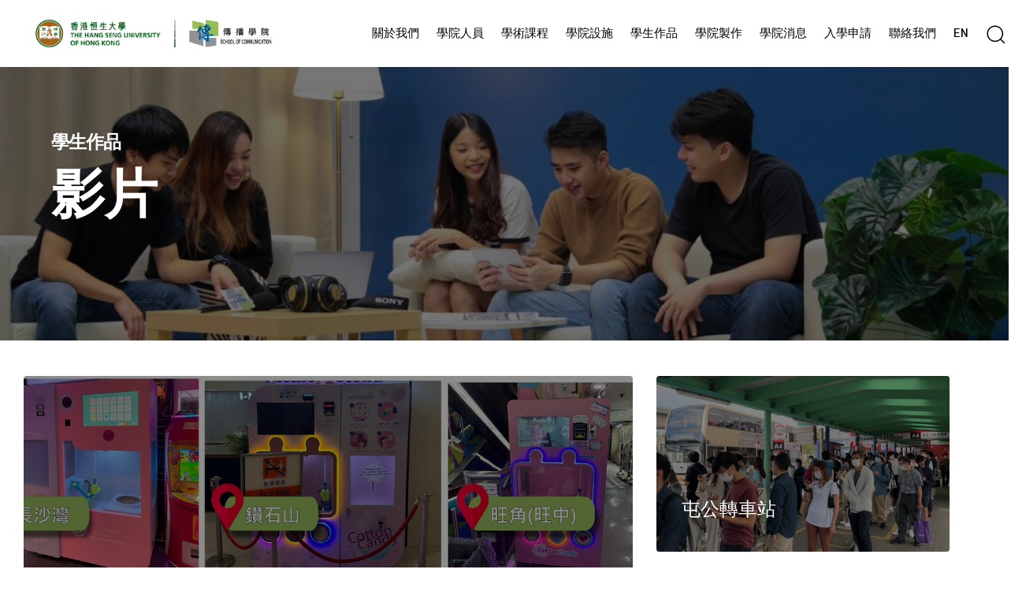

--- FILE ---
content_type: text/html; charset=UTF-8
request_url: https://scom.hsu.edu.hk/zh/video-2/page/3/
body_size: 24452
content:
<!DOCTYPE html>
<html dir="ltr" lang="zh-HK"
prefix="og: https://ogp.me/ns#" >
<head >
<meta charset="UTF-8">
<meta name="viewport" content="width=device-width, initial-scale=1.0" />
<meta http-equiv="X-UA-Compatible" content="IE=edge">
<link rel="profile" href="https://gmpg.org/xfn/11">
<meta name="mobile-web-app-capable" content="yes">
<meta name="apple-mobile-web-app-capable" content="yes">
<meta name="apple-mobile-web-app-title" content="香港恒生大學傳播學院 - ">
<title>影片 | 香港恒生大學傳播學院 - Page 3</title>
<script type="text/javascript">
var WebFontConfig = WebFontConfig || {};
WebFontConfig['active'] = function() {
if ( typeof ( window.jQuery ) !== 'undefined' ) {
jQuery(window).trigger('liquid_async_fonts_active');
}
};
WebFontConfig['inactive'] = function() {
if ( typeof ( window.jQuery ) !== 'undefined' ) {
jQuery(window).trigger('liquid_async_fonts_inactive');
}
};
</script>
<!-- All in One SEO 4.2.0 -->
<meta name="description" content="學生作品 影片 1 個月 ago 燚訊 Posted by msho@hsu.edu.hk 最後告白 我們 無 - Page 3" />
<meta name="robots" content="noindex, nofollow, max-image-preview:large" />
<link rel="canonical" href="https://scom.hsu.edu.hk/zh/video-" />
<meta property="og:locale" content="zh_HK" />
<meta property="og:site_name" content="香港恒生大學傳播學院 |" />
<meta property="og:type" content="article" />
<meta property="og:title" content="影片 | 香港恒生大學傳播學院 - Page 3" />
<meta property="og:description" content="學生作品 影片 1 個月 ago 燚訊 Posted by msho@hsu.edu.hk 最後告白 我們 無 - Page 3" />
<meta property="og:url" content="https://scom.hsu.edu.hk/zh/video-" />
<meta property="article:published_time" content="2022-04-18T18:23:16+00:00" />
<meta property="article:modified_time" content="2022-06-24T06:35:04+00:00" />
<meta name="twitter:card" content="summary" />
<meta name="twitter:title" content="影片 | 香港恒生大學傳播學院 - Page 3" />
<meta name="twitter:description" content="學生作品 影片 1 個月 ago 燚訊 Posted by msho@hsu.edu.hk 最後告白 我們 無 - Page 3" />
<script type="application/ld+json" class="aioseo-schema">
{"@context":"https:\/\/schema.org","@graph":[{"@type":"WebSite","@id":"https:\/\/scom.hsu.edu.hk\/#website","url":"https:\/\/scom.hsu.edu.hk\/","name":"\u9999\u6e2f\u6052\u751f\u5927\u5b78\u50b3\u64ad\u5b78\u9662","inLanguage":"zh-HK","publisher":{"@id":"https:\/\/scom.hsu.edu.hk\/#organization"}},{"@type":"Organization","@id":"https:\/\/scom.hsu.edu.hk\/#organization","name":"\u9999\u6e2f\u6052\u751f\u5927\u5b78\u50b3\u64ad\u5b78\u9662","url":"https:\/\/scom.hsu.edu.hk\/"},{"@type":"BreadcrumbList","@id":"https:\/\/scom.hsu.edu.hk\/zh\/video-2\/#breadcrumblist","itemListElement":[{"@type":"ListItem","@id":"https:\/\/scom.hsu.edu.hk\/#listItem","position":1,"item":{"@type":"WebPage","@id":"https:\/\/scom.hsu.edu.hk\/","name":"Home","description":"- Page 3","url":"https:\/\/scom.hsu.edu.hk\/"},"nextItem":"https:\/\/scom.hsu.edu.hk\/zh\/video-2\/#listItem"},{"@type":"ListItem","@id":"https:\/\/scom.hsu.edu.hk\/zh\/video-2\/#listItem","position":2,"item":{"@type":"WebPage","@id":"https:\/\/scom.hsu.edu.hk\/zh\/video-2\/","name":"\u5f71\u7247","description":"\u5b78\u751f\u4f5c\u54c1 \u5f71\u7247 1 \u500b\u6708 ago \u71da\u8a0a Posted by msho@hsu.edu.hk \u6700\u5f8c\u544a\u767d \u6211\u5011 \u7121 - Page 3","url":"https:\/\/scom.hsu.edu.hk\/zh\/video-2\/"},"previousItem":"https:\/\/scom.hsu.edu.hk\/#listItem"}]},{"@type":"WebPage","@id":"https:\/\/scom.hsu.edu.hk\/zh\/video-2\/#webpage","url":"https:\/\/scom.hsu.edu.hk\/zh\/video-2\/","name":"\u5f71\u7247 | \u9999\u6e2f\u6052\u751f\u5927\u5b78\u50b3\u64ad\u5b78\u9662 - Page 3","description":"\u5b78\u751f\u4f5c\u54c1 \u5f71\u7247 1 \u500b\u6708 ago \u71da\u8a0a Posted by msho@hsu.edu.hk \u6700\u5f8c\u544a\u767d \u6211\u5011 \u7121 - Page 3","inLanguage":"zh-HK","isPartOf":{"@id":"https:\/\/scom.hsu.edu.hk\/#website"},"breadcrumb":{"@id":"https:\/\/scom.hsu.edu.hk\/zh\/video-2\/#breadcrumblist"},"datePublished":"2022-04-18T18:23:16+08:00","dateModified":"2022-06-24T06:35:04+08:00"}]}
</script>
<!-- All in One SEO -->
<link rel='dns-prefetch' href='//www.google.com' />
<link rel="alternate" type="application/rss+xml" title="訂閱《香港恒生大學傳播學院》&raquo; 資訊提供" href="https://scom.hsu.edu.hk/zh/feed/" />
<link rel="preload" href="https://scom.hsu.edu.hk/wp-content/themes/hub/assets/vendors/liquid-icon/lqd-essentials/fonts/lqd-essentials.woff2" as="font" type="font/woff2" crossorigin>		<!-- This site uses the Google Analytics by ExactMetrics plugin v8.2.2 - Using Analytics tracking - https://www.exactmetrics.com/ -->
<script src="//www.googletagmanager.com/gtag/js?id=G-77HX7B5V1K"  data-cfasync="false" data-wpfc-render="false" type="text/javascript" async></script>
<script data-cfasync="false" data-wpfc-render="false" type="text/javascript">
var em_version = '8.2.2';
var em_track_user = true;
var em_no_track_reason = '';
var ExactMetricsDefaultLocations = {"page_location":"https:\/\/scom.hsu.edu.hk\/zh\/video-2\/page\/3\/"};
if ( typeof ExactMetricsPrivacyGuardFilter === 'function' ) {
var ExactMetricsLocations = (typeof ExactMetricsExcludeQuery === 'object') ? ExactMetricsPrivacyGuardFilter( ExactMetricsExcludeQuery ) : ExactMetricsPrivacyGuardFilter( ExactMetricsDefaultLocations );
} else {
var ExactMetricsLocations = (typeof ExactMetricsExcludeQuery === 'object') ? ExactMetricsExcludeQuery : ExactMetricsDefaultLocations;
}
var disableStrs = [
'ga-disable-G-77HX7B5V1K',
];
/* Function to detect opted out users */
function __gtagTrackerIsOptedOut() {
for (var index = 0; index < disableStrs.length; index++) {
if (document.cookie.indexOf(disableStrs[index] + '=true') > -1) {
return true;
}
}
return false;
}
/* Disable tracking if the opt-out cookie exists. */
if (__gtagTrackerIsOptedOut()) {
for (var index = 0; index < disableStrs.length; index++) {
window[disableStrs[index]] = true;
}
}
/* Opt-out function */
function __gtagTrackerOptout() {
for (var index = 0; index < disableStrs.length; index++) {
document.cookie = disableStrs[index] + '=true; expires=Thu, 31 Dec 2099 23:59:59 UTC; path=/';
window[disableStrs[index]] = true;
}
}
if ('undefined' === typeof gaOptout) {
function gaOptout() {
__gtagTrackerOptout();
}
}
window.dataLayer = window.dataLayer || [];
window.ExactMetricsDualTracker = {
helpers: {},
trackers: {},
};
if (em_track_user) {
function __gtagDataLayer() {
dataLayer.push(arguments);
}
function __gtagTracker(type, name, parameters) {
if (!parameters) {
parameters = {};
}
if (parameters.send_to) {
__gtagDataLayer.apply(null, arguments);
return;
}
if (type === 'event') {
parameters.send_to = exactmetrics_frontend.v4_id;
var hookName = name;
if (typeof parameters['event_category'] !== 'undefined') {
hookName = parameters['event_category'] + ':' + name;
}
if (typeof ExactMetricsDualTracker.trackers[hookName] !== 'undefined') {
ExactMetricsDualTracker.trackers[hookName](parameters);
} else {
__gtagDataLayer('event', name, parameters);
}
} else {
__gtagDataLayer.apply(null, arguments);
}
}
__gtagTracker('js', new Date());
__gtagTracker('set', {
'developer_id.dNDMyYj': true,
});
if ( ExactMetricsLocations.page_location ) {
__gtagTracker('set', ExactMetricsLocations);
}
__gtagTracker('config', 'G-77HX7B5V1K', {"forceSSL":"true","link_attribution":"true"} );
window.gtag = __gtagTracker;										(function () {
/* https://developers.google.com/analytics/devguides/collection/analyticsjs/ */
/* ga and __gaTracker compatibility shim. */
var noopfn = function () {
return null;
};
var newtracker = function () {
return new Tracker();
};
var Tracker = function () {
return null;
};
var p = Tracker.prototype;
p.get = noopfn;
p.set = noopfn;
p.send = function () {
var args = Array.prototype.slice.call(arguments);
args.unshift('send');
__gaTracker.apply(null, args);
};
var __gaTracker = function () {
var len = arguments.length;
if (len === 0) {
return;
}
var f = arguments[len - 1];
if (typeof f !== 'object' || f === null || typeof f.hitCallback !== 'function') {
if ('send' === arguments[0]) {
var hitConverted, hitObject = false, action;
if ('event' === arguments[1]) {
if ('undefined' !== typeof arguments[3]) {
hitObject = {
'eventAction': arguments[3],
'eventCategory': arguments[2],
'eventLabel': arguments[4],
'value': arguments[5] ? arguments[5] : 1,
}
}
}
if ('pageview' === arguments[1]) {
if ('undefined' !== typeof arguments[2]) {
hitObject = {
'eventAction': 'page_view',
'page_path': arguments[2],
}
}
}
if (typeof arguments[2] === 'object') {
hitObject = arguments[2];
}
if (typeof arguments[5] === 'object') {
Object.assign(hitObject, arguments[5]);
}
if ('undefined' !== typeof arguments[1].hitType) {
hitObject = arguments[1];
if ('pageview' === hitObject.hitType) {
hitObject.eventAction = 'page_view';
}
}
if (hitObject) {
action = 'timing' === arguments[1].hitType ? 'timing_complete' : hitObject.eventAction;
hitConverted = mapArgs(hitObject);
__gtagTracker('event', action, hitConverted);
}
}
return;
}
function mapArgs(args) {
var arg, hit = {};
var gaMap = {
'eventCategory': 'event_category',
'eventAction': 'event_action',
'eventLabel': 'event_label',
'eventValue': 'event_value',
'nonInteraction': 'non_interaction',
'timingCategory': 'event_category',
'timingVar': 'name',
'timingValue': 'value',
'timingLabel': 'event_label',
'page': 'page_path',
'location': 'page_location',
'title': 'page_title',
'referrer' : 'page_referrer',
};
for (arg in args) {
if (!(!args.hasOwnProperty(arg) || !gaMap.hasOwnProperty(arg))) {
hit[gaMap[arg]] = args[arg];
} else {
hit[arg] = args[arg];
}
}
return hit;
}
try {
f.hitCallback();
} catch (ex) {
}
};
__gaTracker.create = newtracker;
__gaTracker.getByName = newtracker;
__gaTracker.getAll = function () {
return [];
};
__gaTracker.remove = noopfn;
__gaTracker.loaded = true;
window['__gaTracker'] = __gaTracker;
})();
} else {
console.log("");
(function () {
function __gtagTracker() {
return null;
}
window['__gtagTracker'] = __gtagTracker;
window['gtag'] = __gtagTracker;
})();
}
</script>
<!-- / Google Analytics by ExactMetrics -->
<link rel='stylesheet' id='wp-block-library-css' href='//scom.hsu.edu.hk/wp-content/cache/wpfc-minified/5b05pjt/bfy1w.css' type='text/css' media='all' />
<style id='wp-block-library-theme-inline-css' type='text/css'>
.wp-block-audio figcaption{color:#555;font-size:13px;text-align:center}.is-dark-theme .wp-block-audio figcaption{color:hsla(0,0%,100%,.65)}.wp-block-audio{margin:0 0 1em}.wp-block-code{border:1px solid #ccc;border-radius:4px;font-family:Menlo,Consolas,monaco,monospace;padding:.8em 1em}.wp-block-embed figcaption{color:#555;font-size:13px;text-align:center}.is-dark-theme .wp-block-embed figcaption{color:hsla(0,0%,100%,.65)}.wp-block-embed{margin:0 0 1em}.blocks-gallery-caption{color:#555;font-size:13px;text-align:center}.is-dark-theme .blocks-gallery-caption{color:hsla(0,0%,100%,.65)}.wp-block-image figcaption{color:#555;font-size:13px;text-align:center}.is-dark-theme .wp-block-image figcaption{color:hsla(0,0%,100%,.65)}.wp-block-image{margin:0 0 1em}.wp-block-pullquote{border-bottom:4px solid;border-top:4px solid;color:currentColor;margin-bottom:1.75em}.wp-block-pullquote cite,.wp-block-pullquote footer,.wp-block-pullquote__citation{color:currentColor;font-size:.8125em;font-style:normal;text-transform:uppercase}.wp-block-quote{border-left:.25em solid;margin:0 0 1.75em;padding-left:1em}.wp-block-quote cite,.wp-block-quote footer{color:currentColor;font-size:.8125em;font-style:normal;position:relative}.wp-block-quote.has-text-align-right{border-left:none;border-right:.25em solid;padding-left:0;padding-right:1em}.wp-block-quote.has-text-align-center{border:none;padding-left:0}.wp-block-quote.is-large,.wp-block-quote.is-style-large,.wp-block-quote.is-style-plain{border:none}.wp-block-search .wp-block-search__label{font-weight:700}.wp-block-search__button{border:1px solid #ccc;padding:.375em .625em}:where(.wp-block-group.has-background){padding:1.25em 2.375em}.wp-block-separator.has-css-opacity{opacity:.4}.wp-block-separator{border:none;border-bottom:2px solid;margin-left:auto;margin-right:auto}.wp-block-separator.has-alpha-channel-opacity{opacity:1}.wp-block-separator:not(.is-style-wide):not(.is-style-dots){width:100px}.wp-block-separator.has-background:not(.is-style-dots){border-bottom:none;height:1px}.wp-block-separator.has-background:not(.is-style-wide):not(.is-style-dots){height:2px}.wp-block-table{margin:0 0 1em}.wp-block-table td,.wp-block-table th{word-break:normal}.wp-block-table figcaption{color:#555;font-size:13px;text-align:center}.is-dark-theme .wp-block-table figcaption{color:hsla(0,0%,100%,.65)}.wp-block-video figcaption{color:#555;font-size:13px;text-align:center}.is-dark-theme .wp-block-video figcaption{color:hsla(0,0%,100%,.65)}.wp-block-video{margin:0 0 1em}.wp-block-template-part.has-background{margin-bottom:0;margin-top:0;padding:1.25em 2.375em}
</style>
<link rel='stylesheet' id='embedpress_blocks-cgb-style-css-css' href='//scom.hsu.edu.hk/wp-content/cache/wpfc-minified/jpdjvkfg/bfy1w.css' type='text/css' media='all' />
<style id='classic-theme-styles-inline-css' type='text/css'>
/*! This file is auto-generated */
.wp-block-button__link{color:#fff;background-color:#32373c;border-radius:9999px;box-shadow:none;text-decoration:none;padding:calc(.667em + 2px) calc(1.333em + 2px);font-size:1.125em}.wp-block-file__button{background:#32373c;color:#fff;text-decoration:none}
</style>
<style id='global-styles-inline-css' type='text/css'>
body{--wp--preset--color--black: #000000;--wp--preset--color--cyan-bluish-gray: #abb8c3;--wp--preset--color--white: #ffffff;--wp--preset--color--pale-pink: #f78da7;--wp--preset--color--vivid-red: #cf2e2e;--wp--preset--color--luminous-vivid-orange: #ff6900;--wp--preset--color--luminous-vivid-amber: #fcb900;--wp--preset--color--light-green-cyan: #7bdcb5;--wp--preset--color--vivid-green-cyan: #00d084;--wp--preset--color--pale-cyan-blue: #8ed1fc;--wp--preset--color--vivid-cyan-blue: #0693e3;--wp--preset--color--vivid-purple: #9b51e0;--wp--preset--gradient--vivid-cyan-blue-to-vivid-purple: linear-gradient(135deg,rgba(6,147,227,1) 0%,rgb(155,81,224) 100%);--wp--preset--gradient--light-green-cyan-to-vivid-green-cyan: linear-gradient(135deg,rgb(122,220,180) 0%,rgb(0,208,130) 100%);--wp--preset--gradient--luminous-vivid-amber-to-luminous-vivid-orange: linear-gradient(135deg,rgba(252,185,0,1) 0%,rgba(255,105,0,1) 100%);--wp--preset--gradient--luminous-vivid-orange-to-vivid-red: linear-gradient(135deg,rgba(255,105,0,1) 0%,rgb(207,46,46) 100%);--wp--preset--gradient--very-light-gray-to-cyan-bluish-gray: linear-gradient(135deg,rgb(238,238,238) 0%,rgb(169,184,195) 100%);--wp--preset--gradient--cool-to-warm-spectrum: linear-gradient(135deg,rgb(74,234,220) 0%,rgb(151,120,209) 20%,rgb(207,42,186) 40%,rgb(238,44,130) 60%,rgb(251,105,98) 80%,rgb(254,248,76) 100%);--wp--preset--gradient--blush-light-purple: linear-gradient(135deg,rgb(255,206,236) 0%,rgb(152,150,240) 100%);--wp--preset--gradient--blush-bordeaux: linear-gradient(135deg,rgb(254,205,165) 0%,rgb(254,45,45) 50%,rgb(107,0,62) 100%);--wp--preset--gradient--luminous-dusk: linear-gradient(135deg,rgb(255,203,112) 0%,rgb(199,81,192) 50%,rgb(65,88,208) 100%);--wp--preset--gradient--pale-ocean: linear-gradient(135deg,rgb(255,245,203) 0%,rgb(182,227,212) 50%,rgb(51,167,181) 100%);--wp--preset--gradient--electric-grass: linear-gradient(135deg,rgb(202,248,128) 0%,rgb(113,206,126) 100%);--wp--preset--gradient--midnight: linear-gradient(135deg,rgb(2,3,129) 0%,rgb(40,116,252) 100%);--wp--preset--font-size--small: 13px;--wp--preset--font-size--medium: 20px;--wp--preset--font-size--large: 36px;--wp--preset--font-size--x-large: 42px;--wp--preset--spacing--20: 0.44rem;--wp--preset--spacing--30: 0.67rem;--wp--preset--spacing--40: 1rem;--wp--preset--spacing--50: 1.5rem;--wp--preset--spacing--60: 2.25rem;--wp--preset--spacing--70: 3.38rem;--wp--preset--spacing--80: 5.06rem;--wp--preset--shadow--natural: 6px 6px 9px rgba(0, 0, 0, 0.2);--wp--preset--shadow--deep: 12px 12px 50px rgba(0, 0, 0, 0.4);--wp--preset--shadow--sharp: 6px 6px 0px rgba(0, 0, 0, 0.2);--wp--preset--shadow--outlined: 6px 6px 0px -3px rgba(255, 255, 255, 1), 6px 6px rgba(0, 0, 0, 1);--wp--preset--shadow--crisp: 6px 6px 0px rgba(0, 0, 0, 1);}:where(.is-layout-flex){gap: 0.5em;}:where(.is-layout-grid){gap: 0.5em;}body .is-layout-flow > .alignleft{float: left;margin-inline-start: 0;margin-inline-end: 2em;}body .is-layout-flow > .alignright{float: right;margin-inline-start: 2em;margin-inline-end: 0;}body .is-layout-flow > .aligncenter{margin-left: auto !important;margin-right: auto !important;}body .is-layout-constrained > .alignleft{float: left;margin-inline-start: 0;margin-inline-end: 2em;}body .is-layout-constrained > .alignright{float: right;margin-inline-start: 2em;margin-inline-end: 0;}body .is-layout-constrained > .aligncenter{margin-left: auto !important;margin-right: auto !important;}body .is-layout-constrained > :where(:not(.alignleft):not(.alignright):not(.alignfull)){max-width: var(--wp--style--global--content-size);margin-left: auto !important;margin-right: auto !important;}body .is-layout-constrained > .alignwide{max-width: var(--wp--style--global--wide-size);}body .is-layout-flex{display: flex;}body .is-layout-flex{flex-wrap: wrap;align-items: center;}body .is-layout-flex > *{margin: 0;}body .is-layout-grid{display: grid;}body .is-layout-grid > *{margin: 0;}:where(.wp-block-columns.is-layout-flex){gap: 2em;}:where(.wp-block-columns.is-layout-grid){gap: 2em;}:where(.wp-block-post-template.is-layout-flex){gap: 1.25em;}:where(.wp-block-post-template.is-layout-grid){gap: 1.25em;}.has-black-color{color: var(--wp--preset--color--black) !important;}.has-cyan-bluish-gray-color{color: var(--wp--preset--color--cyan-bluish-gray) !important;}.has-white-color{color: var(--wp--preset--color--white) !important;}.has-pale-pink-color{color: var(--wp--preset--color--pale-pink) !important;}.has-vivid-red-color{color: var(--wp--preset--color--vivid-red) !important;}.has-luminous-vivid-orange-color{color: var(--wp--preset--color--luminous-vivid-orange) !important;}.has-luminous-vivid-amber-color{color: var(--wp--preset--color--luminous-vivid-amber) !important;}.has-light-green-cyan-color{color: var(--wp--preset--color--light-green-cyan) !important;}.has-vivid-green-cyan-color{color: var(--wp--preset--color--vivid-green-cyan) !important;}.has-pale-cyan-blue-color{color: var(--wp--preset--color--pale-cyan-blue) !important;}.has-vivid-cyan-blue-color{color: var(--wp--preset--color--vivid-cyan-blue) !important;}.has-vivid-purple-color{color: var(--wp--preset--color--vivid-purple) !important;}.has-black-background-color{background-color: var(--wp--preset--color--black) !important;}.has-cyan-bluish-gray-background-color{background-color: var(--wp--preset--color--cyan-bluish-gray) !important;}.has-white-background-color{background-color: var(--wp--preset--color--white) !important;}.has-pale-pink-background-color{background-color: var(--wp--preset--color--pale-pink) !important;}.has-vivid-red-background-color{background-color: var(--wp--preset--color--vivid-red) !important;}.has-luminous-vivid-orange-background-color{background-color: var(--wp--preset--color--luminous-vivid-orange) !important;}.has-luminous-vivid-amber-background-color{background-color: var(--wp--preset--color--luminous-vivid-amber) !important;}.has-light-green-cyan-background-color{background-color: var(--wp--preset--color--light-green-cyan) !important;}.has-vivid-green-cyan-background-color{background-color: var(--wp--preset--color--vivid-green-cyan) !important;}.has-pale-cyan-blue-background-color{background-color: var(--wp--preset--color--pale-cyan-blue) !important;}.has-vivid-cyan-blue-background-color{background-color: var(--wp--preset--color--vivid-cyan-blue) !important;}.has-vivid-purple-background-color{background-color: var(--wp--preset--color--vivid-purple) !important;}.has-black-border-color{border-color: var(--wp--preset--color--black) !important;}.has-cyan-bluish-gray-border-color{border-color: var(--wp--preset--color--cyan-bluish-gray) !important;}.has-white-border-color{border-color: var(--wp--preset--color--white) !important;}.has-pale-pink-border-color{border-color: var(--wp--preset--color--pale-pink) !important;}.has-vivid-red-border-color{border-color: var(--wp--preset--color--vivid-red) !important;}.has-luminous-vivid-orange-border-color{border-color: var(--wp--preset--color--luminous-vivid-orange) !important;}.has-luminous-vivid-amber-border-color{border-color: var(--wp--preset--color--luminous-vivid-amber) !important;}.has-light-green-cyan-border-color{border-color: var(--wp--preset--color--light-green-cyan) !important;}.has-vivid-green-cyan-border-color{border-color: var(--wp--preset--color--vivid-green-cyan) !important;}.has-pale-cyan-blue-border-color{border-color: var(--wp--preset--color--pale-cyan-blue) !important;}.has-vivid-cyan-blue-border-color{border-color: var(--wp--preset--color--vivid-cyan-blue) !important;}.has-vivid-purple-border-color{border-color: var(--wp--preset--color--vivid-purple) !important;}.has-vivid-cyan-blue-to-vivid-purple-gradient-background{background: var(--wp--preset--gradient--vivid-cyan-blue-to-vivid-purple) !important;}.has-light-green-cyan-to-vivid-green-cyan-gradient-background{background: var(--wp--preset--gradient--light-green-cyan-to-vivid-green-cyan) !important;}.has-luminous-vivid-amber-to-luminous-vivid-orange-gradient-background{background: var(--wp--preset--gradient--luminous-vivid-amber-to-luminous-vivid-orange) !important;}.has-luminous-vivid-orange-to-vivid-red-gradient-background{background: var(--wp--preset--gradient--luminous-vivid-orange-to-vivid-red) !important;}.has-very-light-gray-to-cyan-bluish-gray-gradient-background{background: var(--wp--preset--gradient--very-light-gray-to-cyan-bluish-gray) !important;}.has-cool-to-warm-spectrum-gradient-background{background: var(--wp--preset--gradient--cool-to-warm-spectrum) !important;}.has-blush-light-purple-gradient-background{background: var(--wp--preset--gradient--blush-light-purple) !important;}.has-blush-bordeaux-gradient-background{background: var(--wp--preset--gradient--blush-bordeaux) !important;}.has-luminous-dusk-gradient-background{background: var(--wp--preset--gradient--luminous-dusk) !important;}.has-pale-ocean-gradient-background{background: var(--wp--preset--gradient--pale-ocean) !important;}.has-electric-grass-gradient-background{background: var(--wp--preset--gradient--electric-grass) !important;}.has-midnight-gradient-background{background: var(--wp--preset--gradient--midnight) !important;}.has-small-font-size{font-size: var(--wp--preset--font-size--small) !important;}.has-medium-font-size{font-size: var(--wp--preset--font-size--medium) !important;}.has-large-font-size{font-size: var(--wp--preset--font-size--large) !important;}.has-x-large-font-size{font-size: var(--wp--preset--font-size--x-large) !important;}
.wp-block-navigation a:where(:not(.wp-element-button)){color: inherit;}
:where(.wp-block-post-template.is-layout-flex){gap: 1.25em;}:where(.wp-block-post-template.is-layout-grid){gap: 1.25em;}
:where(.wp-block-columns.is-layout-flex){gap: 2em;}:where(.wp-block-columns.is-layout-grid){gap: 2em;}
.wp-block-pullquote{font-size: 1.5em;line-height: 1.6;}
</style>
<link rel='stylesheet' id='contact-form-7-css' href='//scom.hsu.edu.hk/wp-content/cache/wpfc-minified/89jg1sdj/bfy1w.css' type='text/css' media='all' />
<link rel='stylesheet' id='sp-ea-font-awesome-css' href='//scom.hsu.edu.hk/wp-content/cache/wpfc-minified/2cpjot7e/bfy1w.css' type='text/css' media='all' />
<link rel='stylesheet' id='sp-ea-style-css' href='//scom.hsu.edu.hk/wp-content/cache/wpfc-minified/6n073zc5/bfy1w.css' type='text/css' media='all' />
<style id='sp-ea-style-inline-css' type='text/css'>
#sp-ea-24787 .spcollapsing { height: 0; overflow: hidden; transition-property: height;transition-duration: 300ms;}#sp-ea-24787.sp-easy-accordion>.sp-ea-single {border: 1px solid #e2e2e2; }#sp-ea-24787.sp-easy-accordion>.sp-ea-single>.ea-header a {color: #444;}#sp-ea-24787.sp-easy-accordion>.sp-ea-single>.sp-collapse>.ea-body {background: #fff; color: #444;}#sp-ea-24787.sp-easy-accordion>.sp-ea-single {background: #eee;}#sp-ea-24787.sp-easy-accordion>.sp-ea-single>.ea-header a .ea-expand-icon.fa { float: left; color: #444;font-size: 16px;}#sp-ea-24786 .spcollapsing { height: 0; overflow: hidden; transition-property: height;transition-duration: 300ms;}#sp-ea-24786.sp-easy-accordion>.sp-ea-single {border: 1px solid #e2e2e2; }#sp-ea-24786.sp-easy-accordion>.sp-ea-single>.ea-header a {color: #444;}#sp-ea-24786.sp-easy-accordion>.sp-ea-single>.sp-collapse>.ea-body {background: #fff; color: #444;}#sp-ea-24786.sp-easy-accordion>.sp-ea-single {background: #eee;}#sp-ea-24786.sp-easy-accordion>.sp-ea-single>.ea-header a .ea-expand-icon.fa { float: left; color: #444;font-size: 16px;}#sp-ea-24784 .spcollapsing { height: 0; overflow: hidden; transition-property: height;transition-duration: 300ms;}#sp-ea-24784.sp-easy-accordion>.sp-ea-single {border: 1px solid #e2e2e2; }#sp-ea-24784.sp-easy-accordion>.sp-ea-single>.ea-header a {color: #444;}#sp-ea-24784.sp-easy-accordion>.sp-ea-single>.sp-collapse>.ea-body {background: #fff; color: #444;}#sp-ea-24784.sp-easy-accordion>.sp-ea-single {background: #eee;}#sp-ea-24784.sp-easy-accordion>.sp-ea-single>.ea-header a .ea-expand-icon.fa { float: left; color: #444;font-size: 16px;}#sp-ea-24783 .spcollapsing { height: 0; overflow: hidden; transition-property: height;transition-duration: 300ms;}#sp-ea-24783.sp-easy-accordion>.sp-ea-single {border: 1px solid #e2e2e2; }#sp-ea-24783.sp-easy-accordion>.sp-ea-single>.ea-header a {color: #444;}#sp-ea-24783.sp-easy-accordion>.sp-ea-single>.sp-collapse>.ea-body {background: #fff; color: #444;}#sp-ea-24783.sp-easy-accordion>.sp-ea-single {background: #eee;}#sp-ea-24783.sp-easy-accordion>.sp-ea-single>.ea-header a .ea-expand-icon.fa { float: left; color: #444;font-size: 16px;}#sp-ea-16268 .spcollapsing { height: 0; overflow: hidden; transition-property: height;transition-duration: 300ms;}#sp-ea-16268.sp-easy-accordion>.sp-ea-single {border: 1px solid #e2e2e2; }#sp-ea-16268.sp-easy-accordion>.sp-ea-single>.ea-header a {color: #444;}#sp-ea-16268.sp-easy-accordion>.sp-ea-single>.sp-collapse>.ea-body {background: #fff; color: #444;}#sp-ea-16268.sp-easy-accordion>.sp-ea-single {background: #eee;}#sp-ea-16268.sp-easy-accordion>.sp-ea-single>.ea-header a .ea-expand-icon.fa { float: left; color: #444;font-size: 16px;}#sp-ea-16072 .spcollapsing { height: 0; overflow: hidden; transition-property: height;transition-duration: 300ms;}#sp-ea-16072.sp-easy-accordion>.sp-ea-single {border: 1px solid #e2e2e2; }#sp-ea-16072.sp-easy-accordion>.sp-ea-single>.ea-header a {color: #444;}#sp-ea-16072.sp-easy-accordion>.sp-ea-single>.sp-collapse>.ea-body {background: #fff; color: #444;}#sp-ea-16072.sp-easy-accordion>.sp-ea-single {background: #eee;}#sp-ea-16072.sp-easy-accordion>.sp-ea-single>.ea-header a .ea-expand-icon.fa { float: left; color: #444;font-size: 16px;}#sp-ea-10721 .spcollapsing { height: 0; overflow: hidden; transition-property: height;transition-duration: 300ms;}#sp-ea-10721.sp-easy-accordion>.sp-ea-single {border: 1px solid #e2e2e2; }#sp-ea-10721.sp-easy-accordion>.sp-ea-single>.ea-header a {color: #444;}#sp-ea-10721.sp-easy-accordion>.sp-ea-single>.sp-collapse>.ea-body {background: #fff; color: #444;}#sp-ea-10721.sp-easy-accordion>.sp-ea-single {background: #eee;}#sp-ea-10721.sp-easy-accordion>.sp-ea-single>.ea-header a .ea-expand-icon.fa { float: left; color: #444;font-size: 16px;}#sp-ea-10717 .spcollapsing { height: 0; overflow: hidden; transition-property: height;transition-duration: 300ms;}#sp-ea-10717.sp-easy-accordion>.sp-ea-single {border: 1px solid #e2e2e2; }#sp-ea-10717.sp-easy-accordion>.sp-ea-single>.ea-header a {color: #444;}#sp-ea-10717.sp-easy-accordion>.sp-ea-single>.sp-collapse>.ea-body {background: #fff; color: #444;}#sp-ea-10717.sp-easy-accordion>.sp-ea-single {background: #eee;}#sp-ea-10717.sp-easy-accordion>.sp-ea-single>.ea-header a .ea-expand-icon.fa { float: left; color: #444;font-size: 16px;}#sp-ea-10488 .spcollapsing { height: 0; overflow: hidden; transition-property: height;transition-duration: 300ms;}#sp-ea-10488.sp-easy-accordion>.sp-ea-single {border: 1px solid #e2e2e2; }#sp-ea-10488.sp-easy-accordion>.sp-ea-single>.ea-header a {color: #444;}#sp-ea-10488.sp-easy-accordion>.sp-ea-single>.sp-collapse>.ea-body {background: #fff; color: #444;}#sp-ea-10488.sp-easy-accordion>.sp-ea-single {background: #eee;}#sp-ea-10488.sp-easy-accordion>.sp-ea-single>.ea-header a .ea-expand-icon.fa { float: left; color: #444;font-size: 16px;}#sp-ea-10392 .spcollapsing { height: 0; overflow: hidden; transition-property: height;transition-duration: 300ms;}#sp-ea-10392.sp-easy-accordion>.sp-ea-single {border: 1px solid #e2e2e2; }#sp-ea-10392.sp-easy-accordion>.sp-ea-single>.ea-header a {color: #444;}#sp-ea-10392.sp-easy-accordion>.sp-ea-single>.sp-collapse>.ea-body {background: #fff; color: #444;}#sp-ea-10392.sp-easy-accordion>.sp-ea-single {background: #eee;}#sp-ea-10392.sp-easy-accordion>.sp-ea-single>.ea-header a .ea-expand-icon.fa { float: left; color: #444;font-size: 16px;}#sp-ea-10387 .spcollapsing { height: 0; overflow: hidden; transition-property: height;transition-duration: 300ms;}#sp-ea-10387.sp-easy-accordion>.sp-ea-single {border: 1px solid #e2e2e2; }#sp-ea-10387.sp-easy-accordion>.sp-ea-single>.ea-header a {color: #444;}#sp-ea-10387.sp-easy-accordion>.sp-ea-single>.sp-collapse>.ea-body {background: #fff; color: #444;}#sp-ea-10387.sp-easy-accordion>.sp-ea-single {background: #eee;}#sp-ea-10387.sp-easy-accordion>.sp-ea-single>.ea-header a .ea-expand-icon.fa { float: left; color: #444;font-size: 16px;}#sp-ea-10373 .spcollapsing { height: 0; overflow: hidden; transition-property: height;transition-duration: 300ms;}#sp-ea-10373.sp-easy-accordion>.sp-ea-single {border: 1px solid #e2e2e2; }#sp-ea-10373.sp-easy-accordion>.sp-ea-single>.ea-header a {color: #444;}#sp-ea-10373.sp-easy-accordion>.sp-ea-single>.sp-collapse>.ea-body {background: #fff; color: #444;}#sp-ea-10373.sp-easy-accordion>.sp-ea-single {background: #eee;}#sp-ea-10373.sp-easy-accordion>.sp-ea-single>.ea-header a .ea-expand-icon.fa { float: left; color: #444;font-size: 16px;}#sp-ea-10082 .spcollapsing { height: 0; overflow: hidden; transition-property: height;transition-duration: 300ms;}#sp-ea-10082.sp-easy-accordion>.sp-ea-single {border: 1px solid #e2e2e2; }#sp-ea-10082.sp-easy-accordion>.sp-ea-single>.ea-header a {color: #444;}#sp-ea-10082.sp-easy-accordion>.sp-ea-single>.sp-collapse>.ea-body {background: #fff; color: #444;}#sp-ea-10082.sp-easy-accordion>.sp-ea-single {background: #eee;}#sp-ea-10082.sp-easy-accordion>.sp-ea-single>.ea-header a .ea-expand-icon.fa { float: left; color: #444;font-size: 16px;}#sp-ea-9956 .spcollapsing { height: 0; overflow: hidden; transition-property: height;transition-duration: 300ms;}#sp-ea-9956.sp-easy-accordion>.sp-ea-single {border: 1px solid #e2e2e2; }#sp-ea-9956.sp-easy-accordion>.sp-ea-single>.ea-header a {color: #444;}#sp-ea-9956.sp-easy-accordion>.sp-ea-single>.sp-collapse>.ea-body {background: #fff; color: #444;}#sp-ea-9956.sp-easy-accordion>.sp-ea-single {background: #eee;}#sp-ea-9956.sp-easy-accordion>.sp-ea-single>.ea-header a .ea-expand-icon.fa { float: left; color: #444;font-size: 16px;}#sp-ea-9248 .spcollapsing { height: 0; overflow: hidden; transition-property: height;transition-duration: 300ms;}#sp-ea-9248.sp-easy-accordion>.sp-ea-single {border: 1px solid #e2e2e2; }#sp-ea-9248.sp-easy-accordion>.sp-ea-single>.ea-header a {color: #444;}#sp-ea-9248.sp-easy-accordion>.sp-ea-single>.sp-collapse>.ea-body {background: #fff; color: #444;}#sp-ea-9248.sp-easy-accordion>.sp-ea-single {background: #eee;}#sp-ea-9248.sp-easy-accordion>.sp-ea-single>.ea-header a .ea-expand-icon.fa { float: left; color: #444;font-size: 16px;}#sp-ea-8920 .spcollapsing { height: 0; overflow: hidden; transition-property: height;transition-duration: 300ms;}#sp-ea-8920.sp-easy-accordion>.sp-ea-single {border: 1px solid #e2e2e2; }#sp-ea-8920.sp-easy-accordion>.sp-ea-single>.ea-header a {color: #444;}#sp-ea-8920.sp-easy-accordion>.sp-ea-single>.sp-collapse>.ea-body {background: #fff; color: #444;}#sp-ea-8920.sp-easy-accordion>.sp-ea-single {background: #eee;}#sp-ea-8920.sp-easy-accordion>.sp-ea-single>.ea-header a .ea-expand-icon.fa { float: left; color: #444;font-size: 16px;}#sp-ea-8891 .spcollapsing { height: 0; overflow: hidden; transition-property: height;transition-duration: 300ms;}#sp-ea-8891.sp-easy-accordion>.sp-ea-single {border: 1px solid #e2e2e2; }#sp-ea-8891.sp-easy-accordion>.sp-ea-single>.ea-header a {color: #444;}#sp-ea-8891.sp-easy-accordion>.sp-ea-single>.sp-collapse>.ea-body {background: #fff; color: #444;}#sp-ea-8891.sp-easy-accordion>.sp-ea-single {background: #eee;}#sp-ea-8891.sp-easy-accordion>.sp-ea-single>.ea-header a .ea-expand-icon.fa { float: left; color: #444;font-size: 16px;}#sp-ea-8890 .spcollapsing { height: 0; overflow: hidden; transition-property: height;transition-duration: 300ms;}#sp-ea-8890.sp-easy-accordion>.sp-ea-single {border: 1px solid #e2e2e2; }#sp-ea-8890.sp-easy-accordion>.sp-ea-single>.ea-header a {color: #444;}#sp-ea-8890.sp-easy-accordion>.sp-ea-single>.sp-collapse>.ea-body {background: #fff; color: #444;}#sp-ea-8890.sp-easy-accordion>.sp-ea-single {background: #eee;}#sp-ea-8890.sp-easy-accordion>.sp-ea-single>.ea-header a .ea-expand-icon.fa { float: left; color: #444;font-size: 16px;}#sp-ea-8875 .spcollapsing { height: 0; overflow: hidden; transition-property: height;transition-duration: 300ms;}#sp-ea-8875.sp-easy-accordion>.sp-ea-single {border: 1px solid #e2e2e2; }#sp-ea-8875.sp-easy-accordion>.sp-ea-single>.ea-header a {color: #444;}#sp-ea-8875.sp-easy-accordion>.sp-ea-single>.sp-collapse>.ea-body {background: #fff; color: #444;}#sp-ea-8875.sp-easy-accordion>.sp-ea-single {background: #eee;}#sp-ea-8875.sp-easy-accordion>.sp-ea-single>.ea-header a .ea-expand-icon.fa { float: left; color: #444;font-size: 16px;}#sp-ea-8833 .spcollapsing { height: 0; overflow: hidden; transition-property: height;transition-duration: 300ms;}#sp-ea-8833.sp-easy-accordion>.sp-ea-single {border: 1px solid #e2e2e2; }#sp-ea-8833.sp-easy-accordion>.sp-ea-single>.ea-header a {color: #444;}#sp-ea-8833.sp-easy-accordion>.sp-ea-single>.sp-collapse>.ea-body {background: #fff; color: #444;}#sp-ea-8833.sp-easy-accordion>.sp-ea-single {background: #eee;}#sp-ea-8833.sp-easy-accordion>.sp-ea-single>.ea-header a .ea-expand-icon.fa { float: left; color: #444;font-size: 16px;}
</style>
<link rel='stylesheet' id='embedpress-css' href='//scom.hsu.edu.hk/wp-content/cache/wpfc-minified/lms3ney4/bfy1w.css' type='text/css' media='all' />
<link rel='stylesheet' id='bootstrap-css' href='//scom.hsu.edu.hk/wp-content/cache/wpfc-minified/8kr37k06/bfy1w.css' type='text/css' media='all' />
<link rel='stylesheet' id='liquid-base-css' href='//scom.hsu.edu.hk/wp-content/cache/wpfc-minified/e78ndzmb/bfy1w.css' type='text/css' media='all' />
<link rel='stylesheet' id='liquid-base-typography-css' href='//scom.hsu.edu.hk/wp-content/cache/wpfc-minified/88hmbpch/bfy1w.css' type='text/css' media='all' />
<link rel='stylesheet' id='dflip-icons-style-css' href='//scom.hsu.edu.hk/wp-content/cache/wpfc-minified/g39x91hc/bfy1w.css' type='text/css' media='all' />
<link rel='stylesheet' id='dflip-style-css' href='//scom.hsu.edu.hk/wp-content/cache/wpfc-minified/96k6z3up/bfy1w.css' type='text/css' media='all' />
<link rel='stylesheet' id='tablepress-default-css' href='//scom.hsu.edu.hk/wp-content/cache/wpfc-minified/d6osgqvp/bfy1w.css' type='text/css' media='all' />
<link rel='stylesheet' id='elementor-icons-css' href='//scom.hsu.edu.hk/wp-content/cache/wpfc-minified/jyu1fnwl/bfy1w.css' type='text/css' media='all' />
<link rel='stylesheet' id='elementor-frontend-css' href='//scom.hsu.edu.hk/wp-content/cache/wpfc-minified/fgyh4cpx/bfy1w.css' type='text/css' media='all' />
<style id='elementor-frontend-inline-css' type='text/css'>
.ha-css-transform-yes{-webkit-transition-duration:var(--ha-tfx-transition-duration,.2s);transition-duration:var(--ha-tfx-transition-duration,.2s);-webkit-transition-property:-webkit-transform;transition-property:transform;transition-property:transform,-webkit-transform;-webkit-transform:translate(var(--ha-tfx-translate-x,0),var(--ha-tfx-translate-y,0)) scale(var(--ha-tfx-scale-x,1),var(--ha-tfx-scale-y,1)) skew(var(--ha-tfx-skew-x,0),var(--ha-tfx-skew-y,0)) rotateX(var(--ha-tfx-rotate-x,0)) rotateY(var(--ha-tfx-rotate-y,0)) rotateZ(var(--ha-tfx-rotate-z,0));transform:translate(var(--ha-tfx-translate-x,0),var(--ha-tfx-translate-y,0)) scale(var(--ha-tfx-scale-x,1),var(--ha-tfx-scale-y,1)) skew(var(--ha-tfx-skew-x,0),var(--ha-tfx-skew-y,0)) rotateX(var(--ha-tfx-rotate-x,0)) rotateY(var(--ha-tfx-rotate-y,0)) rotateZ(var(--ha-tfx-rotate-z,0))}.ha-css-transform-yes:hover{-webkit-transform:translate(var(--ha-tfx-translate-x-hover,var(--ha-tfx-translate-x,0)),var(--ha-tfx-translate-y-hover,var(--ha-tfx-translate-y,0))) scale(var(--ha-tfx-scale-x-hover,var(--ha-tfx-scale-x,1)),var(--ha-tfx-scale-y-hover,var(--ha-tfx-scale-y,1))) skew(var(--ha-tfx-skew-x-hover,var(--ha-tfx-skew-x,0)),var(--ha-tfx-skew-y-hover,var(--ha-tfx-skew-y,0))) rotateX(var(--ha-tfx-rotate-x-hover,var(--ha-tfx-rotate-x,0))) rotateY(var(--ha-tfx-rotate-y-hover,var(--ha-tfx-rotate-y,0))) rotateZ(var(--ha-tfx-rotate-z-hover,var(--ha-tfx-rotate-z,0)));transform:translate(var(--ha-tfx-translate-x-hover,var(--ha-tfx-translate-x,0)),var(--ha-tfx-translate-y-hover,var(--ha-tfx-translate-y,0))) scale(var(--ha-tfx-scale-x-hover,var(--ha-tfx-scale-x,1)),var(--ha-tfx-scale-y-hover,var(--ha-tfx-scale-y,1))) skew(var(--ha-tfx-skew-x-hover,var(--ha-tfx-skew-x,0)),var(--ha-tfx-skew-y-hover,var(--ha-tfx-skew-y,0))) rotateX(var(--ha-tfx-rotate-x-hover,var(--ha-tfx-rotate-x,0))) rotateY(var(--ha-tfx-rotate-y-hover,var(--ha-tfx-rotate-y,0))) rotateZ(var(--ha-tfx-rotate-z-hover,var(--ha-tfx-rotate-z,0)))}.happy-addon>.elementor-widget-container{word-wrap:break-word;overflow-wrap:break-word;box-sizing:border-box}.happy-addon>.elementor-widget-container *{box-sizing:border-box}.happy-addon p:empty{display:none}.happy-addon .elementor-inline-editing{min-height:auto!important}.happy-addon-pro img{max-width:100%;height:auto;object-fit:cover}.ha-screen-reader-text{position:absolute;overflow:hidden;clip:rect(1px,1px,1px,1px);margin:-1px;padding:0;width:1px;height:1px;border:0;word-wrap:normal!important;-webkit-clip-path:inset(50%);clip-path:inset(50%)}.ha-has-bg-overlay>.elementor-widget-container{position:relative;z-index:1}.ha-has-bg-overlay>.elementor-widget-container:before{position:absolute;top:0;left:0;z-index:-1;width:100%;height:100%;content:""}.ha-popup--is-enabled .ha-js-popup,.ha-popup--is-enabled .ha-js-popup img{cursor:-webkit-zoom-in!important;cursor:zoom-in!important}.mfp-wrap .mfp-arrow,.mfp-wrap .mfp-close{background-color:transparent}.mfp-wrap .mfp-arrow:focus,.mfp-wrap .mfp-close:focus{outline-width:thin}
</style>
<link rel='stylesheet' id='elementor-post-8-css' href='https://scom.hsu.edu.hk/wp-content/uploads/elementor/css/post-8.css?ver=1769138358' type='text/css' media='all' />
<link rel='stylesheet' id='embedpress-elementor-css-css' href='//scom.hsu.edu.hk/wp-content/cache/wpfc-minified/3j6vqb4/bfy1w.css' type='text/css' media='all' />
<link rel='stylesheet' id='font-awesome-5-all-css' href='//scom.hsu.edu.hk/wp-content/cache/wpfc-minified/jo92hv1d/bfy1w.css' type='text/css' media='all' />
<link rel='stylesheet' id='font-awesome-4-shim-css' href='//scom.hsu.edu.hk/wp-content/cache/wpfc-minified/lm87lyc8/bfy1w.css' type='text/css' media='all' />
<link rel='stylesheet' id='elementor-post-7009-css' href='https://scom.hsu.edu.hk/wp-content/uploads/elementor/css/post-7009.css?ver=1769140227' type='text/css' media='all' />
<link rel='stylesheet' id='dashicons-css' href='//scom.hsu.edu.hk/wp-content/cache/wpfc-minified/qly7eatp/bfy1w.css' type='text/css' media='all' />
<link rel='stylesheet' id='theme-elementor-css' href='//scom.hsu.edu.hk/wp-content/cache/wpfc-minified/2prhjbf6/bfy1w.css' type='text/css' media='all' />
<link rel='stylesheet' id='happy-icons-css' href='//scom.hsu.edu.hk/wp-content/cache/wpfc-minified/k9bw9agc/bfy1w.css' type='text/css' media='all' />
<link rel='stylesheet' id='font-awesome-css' href='//scom.hsu.edu.hk/wp-content/cache/wpfc-minified/qupnwgj4/bfy1w.css' type='text/css' media='all' />
<link rel='stylesheet' id='google-fonts-1-css' href='https://fonts.googleapis.com/css?family=Chivo%3A100%2C100italic%2C200%2C200italic%2C300%2C300italic%2C400%2C400italic%2C500%2C500italic%2C600%2C600italic%2C700%2C700italic%2C800%2C800italic%2C900%2C900italic%7CRoboto+Slab%3A100%2C100italic%2C200%2C200italic%2C300%2C300italic%2C400%2C400italic%2C500%2C500italic%2C600%2C600italic%2C700%2C700italic%2C800%2C800italic%2C900%2C900italic%7CRoboto%3A100%2C100italic%2C200%2C200italic%2C300%2C300italic%2C400%2C400italic%2C500%2C500italic%2C600%2C600italic%2C700%2C700italic%2C800%2C800italic%2C900%2C900italic&#038;display=swap&#038;ver=12de1029b5daac32e81d645364fb7bb3' type='text/css' media='all' />
<!--n2css--><script type="text/javascript" src="https://scom.hsu.edu.hk/wp-content/plugins/google-analytics-dashboard-for-wp/assets/js/frontend-gtag.min.js?ver=8.2.2" id="exactmetrics-frontend-script-js" async="async" data-wp-strategy="async"></script>
<script data-cfasync="false" data-wpfc-render="false" type="text/javascript" id='exactmetrics-frontend-script-js-extra'>/* <![CDATA[ */
var exactmetrics_frontend = {"js_events_tracking":"true","download_extensions":"doc,pdf,ppt,zip,xls,docx,pptx,xlsx","inbound_paths":"[{\"path\":\"\\\/go\\\/\",\"label\":\"affiliate\"},{\"path\":\"\\\/recommend\\\/\",\"label\":\"affiliate\"}]","home_url":"https:\/\/scom.hsu.edu.hk","hash_tracking":"false","v4_id":"G-77HX7B5V1K"};/* ]]> */
</script>
<script type="text/javascript" src="https://scom.hsu.edu.hk/wp-includes/js/jquery/jquery.min.js?ver=3.7.1" id="jquery-core-js"></script>
<script type="text/javascript" src="https://scom.hsu.edu.hk/wp-includes/js/jquery/jquery-migrate.min.js?ver=3.4.1" id="jquery-migrate-js"></script>
<script type="text/javascript" src="https://scom.hsu.edu.hk/wp-content/plugins/easy-accordion-free/public/assets/js/collapse.min.js?ver=2.1.14" id="sp-ea-accordion-js-js"></script>
<script type="text/javascript" src="https://scom.hsu.edu.hk/wp-content/plugins/embedpress/assets/js/pdfobject.min.js?ver=3.5.2" id="embedpress-pdfobject-js"></script>
<script type="text/javascript" src="https://scom.hsu.edu.hk/wp-content/plugins/wpo365-login/apps/dist/pintra-redirect.js?ver=40.2" id="pintraredirectjs-js" async></script>
<script type="text/javascript" src="https://scom.hsu.edu.hk/wp-content/plugins/elementor/assets/lib/font-awesome/js/v4-shims.min.js?ver=5.1.1" id="font-awesome-4-shim-js"></script>
<link rel="https://api.w.org/" href="https://scom.hsu.edu.hk/wp-json/" /><link rel="alternate" type="application/json" href="https://scom.hsu.edu.hk/wp-json/wp/v2/pages/7009" /><link rel="EditURI" type="application/rsd+xml" title="RSD" href="https://scom.hsu.edu.hk/xmlrpc.php?rsd" />
<link rel='shortlink' href='https://scom.hsu.edu.hk/?p=7009' />
<!-- HFCM by 99 Robots - Snippet # 2: Posts CSS -->
<style>
.lqd-post-cover h1.entry-title {
margin-top: 1em;
}
@media screen and (min-width: 992px) {
.lqd-blog-post-style-1 h1.entry-title, .lqd-blog-post-style-2 h1.entry-title {
font-size: 53px;
}
}
</style>
<!-- /end HFCM by 99 Robots -->
<!-- HFCM by 99 Robots - Snippet # 3: imgtransp -->
<style>
.imgtransp img{
filter: drop-shadow(0.95rem 0.95rem 0.5rem rgba(0, 0, 0, 0.4));
}
</style>
<!-- /end HFCM by 99 Robots -->
<!-- HFCM by 99 Robots - Snippet # 5: Site Wide CSS -->
<style>
html[lang="zh-HK"] body.home ul.main-nav li.lang-item-cn {
display: none !important;
}
html[lang="en-US"] body.home ul.main-nav li.lang-item-cn {
display: none !important;
}
</style>
<!-- /end HFCM by 99 Robots -->
<link rel="shortcut icon" href="https://scom.hsu.edu.hk/wp-content/uploads/2021/08/favicon.ico" />
<script type="text/javascript">
window.liquidParams = {
currentZIndex: 10,
};
window.liquidIsElementor = true;
</script><script data-cfasync="false"> var dFlipLocation = "https://scom.hsu.edu.hk/wp-content/plugins/3d-flipbook-dflip-lite/assets/"; var dFlipWPGlobal = {"text":{"toggleSound":"Turn on\/off Sound","toggleThumbnails":"Toggle Thumbnails","toggleOutline":"Toggle Outline\/Bookmark","previousPage":"Previous Page","nextPage":"Next Page","toggleFullscreen":"Toggle Fullscreen","zoomIn":"Zoom In","zoomOut":"Zoom Out","toggleHelp":"Toggle Help","singlePageMode":"Single Page Mode","doublePageMode":"Double Page Mode","downloadPDFFile":"Download PDF File","gotoFirstPage":"Goto First Page","gotoLastPage":"Goto Last Page","share":"Share","mailSubject":"I wanted you to see this FlipBook","mailBody":"Check out this site {{url}}","loading":"DearFlip: Loading "},"moreControls":"download,pageMode,startPage,endPage,sound","hideControls":"","scrollWheel":"true","backgroundColor":"#777","backgroundImage":"","height":"auto","paddingLeft":"20","paddingRight":"20","controlsPosition":"bottom","duration":800,"soundEnable":"true","enableDownload":"true","enableAnnotation":"false","enableAnalytics":"false","webgl":"true","hard":"none","maxTextureSize":"1600","rangeChunkSize":"524288","zoomRatio":1.5,"stiffness":3,"pageMode":"0","singlePageMode":"0","pageSize":"0","autoPlay":"false","autoPlayDuration":5000,"autoPlayStart":"false","linkTarget":"2","sharePrefix":"dearflip-"};</script><meta name="generator" content="Powered by Slider Revolution 6.5.19 - responsive, Mobile-Friendly Slider Plugin for WordPress with comfortable drag and drop interface." />
<script>function setREVStartSize(e){
//window.requestAnimationFrame(function() {
window.RSIW = window.RSIW===undefined ? window.innerWidth : window.RSIW;
window.RSIH = window.RSIH===undefined ? window.innerHeight : window.RSIH;
try {
var pw = document.getElementById(e.c).parentNode.offsetWidth,
newh;
pw = pw===0 || isNaN(pw) ? window.RSIW : pw;
e.tabw = e.tabw===undefined ? 0 : parseInt(e.tabw);
e.thumbw = e.thumbw===undefined ? 0 : parseInt(e.thumbw);
e.tabh = e.tabh===undefined ? 0 : parseInt(e.tabh);
e.thumbh = e.thumbh===undefined ? 0 : parseInt(e.thumbh);
e.tabhide = e.tabhide===undefined ? 0 : parseInt(e.tabhide);
e.thumbhide = e.thumbhide===undefined ? 0 : parseInt(e.thumbhide);
e.mh = e.mh===undefined || e.mh=="" || e.mh==="auto" ? 0 : parseInt(e.mh,0);
if(e.layout==="fullscreen" || e.l==="fullscreen")
newh = Math.max(e.mh,window.RSIH);
else{
e.gw = Array.isArray(e.gw) ? e.gw : [e.gw];
for (var i in e.rl) if (e.gw[i]===undefined || e.gw[i]===0) e.gw[i] = e.gw[i-1];
e.gh = e.el===undefined || e.el==="" || (Array.isArray(e.el) && e.el.length==0)? e.gh : e.el;
e.gh = Array.isArray(e.gh) ? e.gh : [e.gh];
for (var i in e.rl) if (e.gh[i]===undefined || e.gh[i]===0) e.gh[i] = e.gh[i-1];
var nl = new Array(e.rl.length),
ix = 0,
sl;
e.tabw = e.tabhide>=pw ? 0 : e.tabw;
e.thumbw = e.thumbhide>=pw ? 0 : e.thumbw;
e.tabh = e.tabhide>=pw ? 0 : e.tabh;
e.thumbh = e.thumbhide>=pw ? 0 : e.thumbh;
for (var i in e.rl) nl[i] = e.rl[i]<window.RSIW ? 0 : e.rl[i];
sl = nl[0];
for (var i in nl) if (sl>nl[i] && nl[i]>0) { sl = nl[i]; ix=i;}
var m = pw>(e.gw[ix]+e.tabw+e.thumbw) ? 1 : (pw-(e.tabw+e.thumbw)) / (e.gw[ix]);
newh =  (e.gh[ix] * m) + (e.tabh + e.thumbh);
}
var el = document.getElementById(e.c);
if (el!==null && el) el.style.height = newh+"px";
el = document.getElementById(e.c+"_wrapper");
if (el!==null && el) {
el.style.height = newh+"px";
el.style.display = "block";
}
} catch(e){
console.log("Failure at Presize of Slider:" + e)
}
//});
};</script>
<style type="text/css" id="wp-custom-css">
/* don't display author, date, 
and category on the feature 
image of posts */
.entry-meta{
display:none;
}
/*
ul.reset-ul li a{
color:red;
}*/
.lqd-tabs-style-9 .lqd-tabs-nav a{
color:#FFF !important;
}
/* Front page - School News fix */
body.page-id-5481 .lqd-lp-style-6-alt .lqd-lp-meta, body.page-id-9297 .lqd-lp-style-6-alt .lqd-lp-meta {
display: none;
}
/* Student Videos fix */
body.page-id-7009  div.lqd-lp-contents.lqd-overlay.d-flex.flex-column.justify-content-end.p-4 > div.lqd-lp-header-bottom.pos-rel > header > div.lqd-lp-meta.lqd-lp-meta-solid.d-inline-flex.no-padding.p-0 {
display: none;
}
/* Left share bar */
body.single-post div.lqd-post-share {
display: none;
}		</style>
<style id='liquid-stylesheet-inline-css' type='text/css'>body{--lqd-cc-bg:rgb(227, 55, 48);--lqd-cc-active-bg:rgb(227, 55, 48);--lqd-cc-active-bc:rgb(227, 55, 48);--lqd-cc-active-circle-txt:rgb(227, 55, 48);}.titlebar-inner h1{}.titlebar-inner p{}.titlebar-inner{padding-top:80px;padding-bottom:80px;}@media screen and (min-width: 992px){body.has-sidebar #lqd-contents-wrap{padding-top:25px;}}@media ( min-width: 1216px ){.is-stuck > .elementor > .elementor-section:not(.lqd-stickybar-wrap){background:#FFFFFF !important;}}@media screen and (max-width: 1215px){.main-header .navbar-header{background:rgba(0, 0, 0, 0);}}h3 small {
all: inherit;
}
div.lqd-lp-contents.lqd-overlay.d-flex.flex-column.justify-content-end.p-4 > div.lqd-lp-header-bottom.pos-rel > header > div.lqd-lp-author.d-inline-flex.flex-wrap.align-items-center.pos-rel.z-index-3 {
visibility: hidden;
}
.lqd-lp-meta-dot-between .lqd-lp-author:not(:last-child) {
display: none !important
}
/* Point bullet spacing */
.page-id-16044 .p-4, .page-id-16216 .p-4 {
padding: 0.7rem;
}
/* Point bullet number size */
.page-id-16044 .lqd-pb-style-2 .lqd-pb-active-shape, .page-id-16216 .lqd-pb-style-2 .lqd-pb-active-shape {
font-size: 17px;
}</style>
</head>
<body class="paged page-template-default page page-id-7009 wp-embed-responsive paged-3 page-paged-3 sidebar-widgets-outline elementor-default elementor-kit-8 elementor-page elementor-page-7009" dir="ltr" itemscope="itemscope" itemtype="http://schema.org/WebPage" data-mobile-nav-breakpoint="1200" data-mobile-nav-style="minimal" data-mobile-nav-scheme="gray" data-mobile-nav-trigger-alignment="right" data-mobile-header-scheme="gray" data-mobile-logo-alignment="default" data-overlay-onmobile="false">
<div><div class="screen-reader-text">Skip links</div><ul class="liquid-skip-link screen-reader-text"><li><a href="#primary-nav" class="screen-reader-shortcut"> Skip to primary navigation</a></li><li><a href="#lqd-site-content" class="screen-reader-shortcut"> Skip to content</a></li></ul></div>
<div id="wrap">
<div class="lqd-sticky-placeholder d-none"></div><header class="header site-header main-header main-header-overlay   is-not-stuck" data-sticky-header="true" data-sticky-values-measured="false" data-sticky-options="{&quot;stickyTrigger&quot;:&quot;first-section&quot;}" id="header" itemscope="itemscope" itemtype="http://schema.org/WPHeader">
<div data-elementor-type="wp-post" data-elementor-id="9" class="elementor elementor-9">
<section class="elementor-section elementor-top-section elementor-element elementor-element-5be6e6c elementor-section-full_width elementor-hidden-tablet elementor-hidden-mobile elementor-section-height-default elementor-section-height-default" data-id="5be6e6c" data-element_type="section" data-settings="{&quot;background_background&quot;:&quot;classic&quot;,&quot;_ha_eqh_enable&quot;:false}">
<div class="elementor-background-overlay"></div>
<div class="elementor-container elementor-column-gap-no">
<div class="elementor-column elementor-col-33 elementor-top-column elementor-element elementor-element-75322043" data-id="75322043" data-element_type="column">
<div class="elementor-widget-wrap elementor-element-populated">
<div class="elementor-element elementor-element-5aa8eec elementor-widget elementor-widget-ld_header_image" data-id="5aa8eec" data-element_type="widget" data-widget_type="ld_header_image.default">
<div class="elementor-widget-container">
<div id="" class="module-logo d-flex navbar-brand-plain">
<a class="navbar-brand d-flex p-0 pos-rel" href="https://scom.hsu.edu.hk/" rel="home"><span class="navbar-brand-inner post-rel">    <img class="logo-default" src="https://scom.hsu.edu.hk/wp-content/uploads/2021/08/SCOM_logo_2025.png" alt="香港恒生大學傳播學院"  /></span></a>			
</div>
</div>
</div>
</div>
</div>
<div class="elementor-column elementor-col-66 elementor-top-column elementor-element elementor-element-98f7858" data-id="98f7858" data-element_type="column">
<div class="elementor-widget-wrap elementor-element-populated">
<div class="elementor-element elementor-element-0812f29 elementor-widget elementor-widget-ld_header_menu" data-id="0812f29" data-element_type="widget" data-widget_type="ld_header_menu.default">
<div class="elementor-widget-container">
<div class="module-primary-nav d-flex">
<div class="collapse navbar-collapse d-inline-flex p-0 lqd-submenu-default-style  " id="main-header-collapse" aria-expanded="false" role="navigation">
<ul id="primary-nav" class="main-nav d-flex reset-ul inline-ul lqd-menu-counter-right lqd-menu-items-inline main-nav-hover-default" data-submenu-options='{"toggleType":"fade","handler":"mouse-in-out"}' ><li id="menu-item-6747" class="menu-item menu-item-type-post_type menu-item-object-page menu-item-6747"><a href="https://scom.hsu.edu.hk/zh/about-us-2/">關於我們</a></li>
<li id="menu-item-6748" class="menu-item menu-item-type-post_type menu-item-object-page menu-item-6748"><a href="https://scom.hsu.edu.hk/zh/people-2/">學院人員</a></li>
<li id="menu-item-6810" class="menu-item menu-item-type-custom menu-item-object-custom menu-item-has-children menu-item-6810"><a>學術課程<span class="submenu-expander"><svg xmlns="http://www.w3.org/2000/svg" width="21" height="32" viewBox="0 0 21 32" style="width: 1em; height: 1em;"><path fill="currentColor" d="M10.5 18.375l7.938-7.938c.562-.562 1.562-.562 2.125 0s.562 1.563 0 2.126l-9 9c-.563.562-1.5.625-2.063.062L.437 12.562C.126 12.25 0 11.876 0 11.5s.125-.75.438-1.063c.562-.562 1.562-.562 2.124 0z"></path></svg></span></a>
<ul class="nav-item-children">
<li id="menu-item-6909" class="menu-item menu-item-type-post_type menu-item-object-page menu-item-6909"><a href="https://scom.hsu.edu.hk/zh/bachelor-of-journalism-and-communication-honours-2/">新聞及傳播（榮譽）學士</a></li>
<li id="menu-item-6910" class="menu-item menu-item-type-post_type menu-item-object-page menu-item-6910"><a href="https://scom.hsu.edu.hk/zh/bachelor-of-convergent-media-and-communication-technology-ba-cmct-2/">融合媒體及傳播科技（榮譽）文學士</a></li>
<li id="menu-item-17355" class="menu-item menu-item-type-post_type menu-item-object-page menu-item-17355"><a href="https://scom.hsu.edu.hk/zh/bachelor-of-arts-honours-in-arts-and-culture-communication-2/">藝術及文化傳播（榮譽）文學士</a></li>
<li id="menu-item-6998" class="menu-item menu-item-type-post_type menu-item-object-page menu-item-6998"><a href="https://scom.hsu.edu.hk/zh/master-of-arts-strategic-communication-2/">策略傳播文學碩士</a></li>
<li id="menu-item-20727" class="menu-item menu-item-type-post_type menu-item-object-page menu-item-20727"><a href="https://scom.hsu.edu.hk/zh/master-of-arts-in-digital-media-for-online-communication-2/">數碼媒體傳播文學碩士</a></li>
<li id="menu-item-24880" class="menu-item menu-item-type-post_type menu-item-object-page menu-item-24880"><a href="https://scom.hsu.edu.hk/zh/master-of-arts-in-entertainment-media-management-and-communication-2/">娛樂媒體管理與傳播文學碩士</a></li>
</ul>
</li>
<li id="menu-item-6999" class="menu-item menu-item-type-post_type menu-item-object-page menu-item-6999"><a href="https://scom.hsu.edu.hk/zh/school-facilities-zh/">學院設施</a></li>
<li id="menu-item-7127" class="menu-item menu-item-type-custom menu-item-object-custom current-menu-ancestor current-menu-parent menu-item-has-children menu-item-7127"><a>學生作品<span class="submenu-expander"><svg xmlns="http://www.w3.org/2000/svg" width="21" height="32" viewBox="0 0 21 32" style="width: 1em; height: 1em;"><path fill="currentColor" d="M10.5 18.375l7.938-7.938c.562-.562 1.562-.562 2.125 0s.562 1.563 0 2.126l-9 9c-.563.562-1.5.625-2.063.062L.437 12.562C.126 12.25 0 11.876 0 11.5s.125-.75.438-1.063c.562-.562 1.562-.562 2.124 0z"></path></svg></span></a>
<ul class="nav-item-children">
<li id="menu-item-7208" class="menu-item menu-item-type-post_type menu-item-object-page menu-item-7208"><a href="https://scom.hsu.edu.hk/zh/enlightenment-post-2/">傳新報</a></li>
<li id="menu-item-7126" class="menu-item menu-item-type-post_type menu-item-object-page current-menu-item page_item page-item-7009 current_page_item menu-item-7126"><a href="https://scom.hsu.edu.hk/zh/video-2/" aria-current="page">影片</a></li>
</ul>
</li>
<li id="menu-item-7304" class="menu-item menu-item-type-custom menu-item-object-custom menu-item-has-children menu-item-7304"><a href="#">學院製作<span class="submenu-expander"><svg xmlns="http://www.w3.org/2000/svg" width="21" height="32" viewBox="0 0 21 32" style="width: 1em; height: 1em;"><path fill="currentColor" d="M10.5 18.375l7.938-7.938c.562-.562 1.562-.562 2.125 0s.562 1.563 0 2.126l-9 9c-.563.562-1.5.625-2.063.062L.437 12.562C.126 12.25 0 11.876 0 11.5s.125-.75.438-1.063c.562-.562 1.562-.562 2.124 0z"></path></svg></span></a>
<ul class="nav-item-children">
<li id="menu-item-7305" class="menu-item menu-item-type-post_type menu-item-object-page menu-item-7305"><a href="https://scom.hsu.edu.hk/zh/scom-talk-show-2/">恒傳感言</a></li>
<li id="menu-item-7363" class="menu-item menu-item-type-post_type menu-item-object-page menu-item-7363"><a href="https://scom.hsu.edu.hk/zh/scom-talk-series-2/">恒傳匯談</a></li>
</ul>
</li>
<li id="menu-item-7426" class="menu-item menu-item-type-post_type menu-item-object-page menu-item-7426"><a href="https://scom.hsu.edu.hk/zh/news-2/">學院消息</a></li>
<li id="menu-item-7490" class="menu-item menu-item-type-post_type menu-item-object-page menu-item-7490"><a href="https://scom.hsu.edu.hk/zh/admission-2/">入學申請</a></li>
<li id="menu-item-9264" class="menu-item menu-item-type-post_type menu-item-object-page menu-item-9264"><a href="https://scom.hsu.edu.hk/zh/contact-us-2/">聯絡我們</a></li>
<li id="menu-item-10699-en" class="lang-item lang-item-57 lang-item-en lang-item-first menu-item menu-item-type-custom menu-item-object-custom menu-item-10699-en"><a href="https://scom.hsu.edu.hk/en/video/" hreflang="en-US" lang="en-US">EN</a></li>
</ul>			</div>
</div>
</div>
</div>
<div class="elementor-element elementor-element-d2fa313 elementor-widget elementor-widget-ld_header_search" data-id="d2fa313" data-element_type="widget" data-widget_type="ld_header_search.default">
<div class="elementor-widget-container">
<div class="d-flex ">
<div class="ld-module-search lqd-module-search-default d-flex align-items-center pos-rel">
<span class="ld-module-trigger collapsed" role="button" data-ld-toggle="true" data-toggle="collapse" data-target="#search-69754cdeb2b09" aria-controls="search-69754cdeb2b09" aria-expanded="false">
<span class="ld-module-trigger-txt"></span>
<span class="ld-module-trigger-icon">
<i class="lqd-icn-ess icon-ld-search"></i>
</span>
</span>
<div role="search" class="ld-module-dropdown collapse pos-abs" id="search-69754cdeb2b09" aria-expanded="false">
<div class="ld-search-form-container">
<form role="search" method="get" action="https://scom.hsu.edu.hk/zh/" class="ld-search-form pos-rel">
<input class="w-100" type="search" placeholder="Start searching" value="" name="s" />
<span role="search" class="input-icon d-inline-block pos-abs" data-ld-toggle="true" data-toggle="collapse" data-target="#search-69754cdeb2b09" aria-controls="search-69754cdeb2b09" aria-expanded="false"><i class="lqd-icn-ess icon-ld-search"></i></span>
<input type="hidden" name="post_type" value="post" />
</form>
</div>
</div>
</div>			</div>
</div>
</div>
</div>
</div>
</div>
</section>
</div>
<div class="lqd-mobile-sec elementor pos-rel">
<div class="lqd-mobile-sec-inner navbar-header d-flex align-items-stretch w-100">
<div class="lqd-mobile-modules-container empty"></div>
<button
type="button"
class="navbar-toggle collapsed nav-trigger style-mobile d-flex pos-rel align-items-center justify-content-center"
data-ld-toggle="true"
data-toggle="collapse"
data-target="#lqd-mobile-sec-nav"
aria-expanded="false"
data-toggle-options='{ "changeClassnames": {"html": "mobile-nav-activated"} }'>
<span class="sr-only">Toggle navigation</span>
<span class="bars d-inline-block pos-rel z-index-1">
<span class="bars-inner d-flex flex-column w-100 h-100">
<span class="bar d-inline-block"></span>
<span class="bar d-inline-block"></span>
<span class="bar d-inline-block"></span>
</span>
</span>
</button>
<a class="navbar-brand d-flex pos-rel" href="https://scom.hsu.edu.hk/zh/">
<span class="navbar-brand-inner">
<img class="logo-default" src="https://scom.hsu.edu.hk/wp-content/uploads/2021/08/SCOM_logo_2025.png" alt="香港恒生大學傳播學院"  />
</span>
</a>
</div>
<div class="lqd-mobile-sec-nav w-100 pos-abs z-index-10">
<div class="mobile-navbar-collapse navbar-collapse collapse w-100" id="lqd-mobile-sec-nav" aria-expanded="false" role="navigation"><ul id="mobile-primary-nav" class="reset-ul lqd-mobile-main-nav main-nav nav"><li class="menu-item menu-item-type-post_type menu-item-object-page menu-item-6747"><a href="https://scom.hsu.edu.hk/zh/about-us-2/">關於我們</a></li>
<li class="menu-item menu-item-type-post_type menu-item-object-page menu-item-6748"><a href="https://scom.hsu.edu.hk/zh/people-2/">學院人員</a></li>
<li class="menu-item menu-item-type-custom menu-item-object-custom menu-item-has-children menu-item-6810"><a>學術課程<span class="submenu-expander"><svg xmlns="http://www.w3.org/2000/svg" width="21" height="32" viewBox="0 0 21 32" style="width: 1em; height: 1em;"><path fill="currentColor" d="M10.5 18.375l7.938-7.938c.562-.562 1.562-.562 2.125 0s.562 1.563 0 2.126l-9 9c-.563.562-1.5.625-2.063.062L.437 12.562C.126 12.25 0 11.876 0 11.5s.125-.75.438-1.063c.562-.562 1.562-.562 2.124 0z"></path></svg></span></a>
<ul class="nav-item-children">
<li class="menu-item menu-item-type-post_type menu-item-object-page menu-item-6909"><a href="https://scom.hsu.edu.hk/zh/bachelor-of-journalism-and-communication-honours-2/">新聞及傳播（榮譽）學士</a></li>
<li class="menu-item menu-item-type-post_type menu-item-object-page menu-item-6910"><a href="https://scom.hsu.edu.hk/zh/bachelor-of-convergent-media-and-communication-technology-ba-cmct-2/">融合媒體及傳播科技（榮譽）文學士</a></li>
<li class="menu-item menu-item-type-post_type menu-item-object-page menu-item-17355"><a href="https://scom.hsu.edu.hk/zh/bachelor-of-arts-honours-in-arts-and-culture-communication-2/">藝術及文化傳播（榮譽）文學士</a></li>
<li class="menu-item menu-item-type-post_type menu-item-object-page menu-item-6998"><a href="https://scom.hsu.edu.hk/zh/master-of-arts-strategic-communication-2/">策略傳播文學碩士</a></li>
<li class="menu-item menu-item-type-post_type menu-item-object-page menu-item-20727"><a href="https://scom.hsu.edu.hk/zh/master-of-arts-in-digital-media-for-online-communication-2/">數碼媒體傳播文學碩士</a></li>
<li class="menu-item menu-item-type-post_type menu-item-object-page menu-item-24880"><a href="https://scom.hsu.edu.hk/zh/master-of-arts-in-entertainment-media-management-and-communication-2/">娛樂媒體管理與傳播文學碩士</a></li>
</ul>
</li>
<li class="menu-item menu-item-type-post_type menu-item-object-page menu-item-6999"><a href="https://scom.hsu.edu.hk/zh/school-facilities-zh/">學院設施</a></li>
<li class="menu-item menu-item-type-custom menu-item-object-custom current-menu-ancestor current-menu-parent menu-item-has-children menu-item-7127"><a>學生作品<span class="submenu-expander"><svg xmlns="http://www.w3.org/2000/svg" width="21" height="32" viewBox="0 0 21 32" style="width: 1em; height: 1em;"><path fill="currentColor" d="M10.5 18.375l7.938-7.938c.562-.562 1.562-.562 2.125 0s.562 1.563 0 2.126l-9 9c-.563.562-1.5.625-2.063.062L.437 12.562C.126 12.25 0 11.876 0 11.5s.125-.75.438-1.063c.562-.562 1.562-.562 2.124 0z"></path></svg></span></a>
<ul class="nav-item-children">
<li class="menu-item menu-item-type-post_type menu-item-object-page menu-item-7208"><a href="https://scom.hsu.edu.hk/zh/enlightenment-post-2/">傳新報</a></li>
<li class="menu-item menu-item-type-post_type menu-item-object-page current-menu-item page_item page-item-7009 current_page_item menu-item-7126"><a href="https://scom.hsu.edu.hk/zh/video-2/" aria-current="page">影片</a></li>
</ul>
</li>
<li class="menu-item menu-item-type-custom menu-item-object-custom menu-item-has-children menu-item-7304"><a href="#">學院製作<span class="submenu-expander"><svg xmlns="http://www.w3.org/2000/svg" width="21" height="32" viewBox="0 0 21 32" style="width: 1em; height: 1em;"><path fill="currentColor" d="M10.5 18.375l7.938-7.938c.562-.562 1.562-.562 2.125 0s.562 1.563 0 2.126l-9 9c-.563.562-1.5.625-2.063.062L.437 12.562C.126 12.25 0 11.876 0 11.5s.125-.75.438-1.063c.562-.562 1.562-.562 2.124 0z"></path></svg></span></a>
<ul class="nav-item-children">
<li class="menu-item menu-item-type-post_type menu-item-object-page menu-item-7305"><a href="https://scom.hsu.edu.hk/zh/scom-talk-show-2/">恒傳感言</a></li>
<li class="menu-item menu-item-type-post_type menu-item-object-page menu-item-7363"><a href="https://scom.hsu.edu.hk/zh/scom-talk-series-2/">恒傳匯談</a></li>
</ul>
</li>
<li class="menu-item menu-item-type-post_type menu-item-object-page menu-item-7426"><a href="https://scom.hsu.edu.hk/zh/news-2/">學院消息</a></li>
<li class="menu-item menu-item-type-post_type menu-item-object-page menu-item-7490"><a href="https://scom.hsu.edu.hk/zh/admission-2/">入學申請</a></li>
<li class="menu-item menu-item-type-post_type menu-item-object-page menu-item-9264"><a href="https://scom.hsu.edu.hk/zh/contact-us-2/">聯絡我們</a></li>
<li class="lang-item lang-item-57 lang-item-en lang-item-first menu-item menu-item-type-custom menu-item-object-custom menu-item-10699-en"><a href="https://scom.hsu.edu.hk/en/video/" hreflang="en-US" lang="en-US">EN</a></li>
</ul></div>
</div>
</div>
</header>
<main class="content" id="lqd-site-content">
<div class="container" id="lqd-contents-wrap">
<div data-elementor-type="wp-page" data-elementor-id="7009" class="elementor elementor-7009">
<section class="elementor-section elementor-top-section elementor-element elementor-element-dc65374 elementor-section-height-min-height elementor-section-boxed elementor-section-height-default elementor-section-items-middle" data-id="dc65374" data-element_type="section" data-settings="{&quot;background_background&quot;:&quot;classic&quot;,&quot;_ha_eqh_enable&quot;:false}">
<div class="elementor-background-overlay"></div>
<div class="elementor-container elementor-column-gap-default">
<div class="elementor-column elementor-col-100 elementor-top-column elementor-element elementor-element-b43fc83" data-id="b43fc83" data-element_type="column">
<div class="elementor-widget-wrap elementor-element-populated">
<section class="elementor-section elementor-inner-section elementor-element elementor-element-a901ff8 elementor-section-boxed elementor-section-height-default elementor-section-height-default" data-id="a901ff8" data-element_type="section" data-settings="{&quot;_ha_eqh_enable&quot;:false}">
<div class="elementor-container elementor-column-gap-default">
<div class="elementor-column elementor-col-100 elementor-inner-column elementor-element elementor-element-3e4f444" data-id="3e4f444" data-element_type="column">
<div class="elementor-widget-wrap elementor-element-populated">
<div class="elementor-element elementor-element-a9bb4a7 elementor-widget elementor-widget-hub_fancy_heading" data-id="a9bb4a7" data-element_type="widget" data-widget_type="hub_fancy_heading.default">
<div class="elementor-widget-container">
<div id="ld-fancy-heading-69754cdebaaa5" class="ld-fancy-heading pos-rel">
<h1 class="ld-fh-element d-inline-block pos-rel elementor-heading-title lqd-highlight-classic lqd-highlight-grow-left h1"  > 學生作品</h1>		</div>
</div>
</div>
<div class="elementor-element elementor-element-014e112 elementor-widget elementor-widget-hub_fancy_heading" data-id="014e112" data-element_type="widget" data-widget_type="hub_fancy_heading.default">
<div class="elementor-widget-container">
<div id="ld-fancy-heading-69754cdebd19d" class="ld-fancy-heading pos-rel">
<h1 class="ld-fh-element d-inline-block pos-rel elementor-heading-title lqd-highlight-classic lqd-highlight-grow-left h1"  > 影片</h1>		</div>
</div>
</div>
</div>
</div>
</div>
</section>
</div>
</div>
</div>
</section>
<section class="elementor-section elementor-top-section elementor-element elementor-element-1d2355e3 elementor-section-boxed elementor-section-height-default elementor-section-height-default" data-id="1d2355e3" data-element_type="section" id="career" data-settings="{&quot;_ha_eqh_enable&quot;:false}">
<div class="elementor-container elementor-column-gap-default">
<div class="elementor-column elementor-col-100 elementor-top-column elementor-element elementor-element-4e8c6e10" data-id="4e8c6e10" data-element_type="column">
<div class="elementor-widget-wrap elementor-element-populated">
<div class="elementor-element elementor-element-93a997a elementor-widget elementor-widget-ld_blog" data-id="93a997a" data-element_type="widget" id="video-bloglist" data-widget_type="ld_blog.default">
<div class="elementor-widget-container">
<div class="lqd-lp-grid 93a997a blog-id-154835322 "><div class="lqd-lp-row row pos-rel" data-liquid-masonry="true" data-masonry-options='{ "itemSelector": ".lqd-lp-column" }'><div class="lqd-lp-column d-flex flex-column  col-xs-12 col-md-8 %e5%bd%b1%e7%89%87"><article id="post-14417" class="lqd-lp pos-rel lqd-lp lqd-lp-style-14 lqd-lp-img-cover lqd-lp-hover-img-zoom d-flex flex-wrap border-radius-4 overflow-hidden h-pt-60 text-start post-14417 post type-post status-publish format-standard has-post-thumbnail hentry category-24">
<div class="lqd-lp-img lqd-overlay">
<figure class="pos-rel bg-cover bg-center w-100 h-100"><img fetchpriority="high" decoding="async" width="1240" height="644" src="https://scom.hsu.edu.hk/wp-content/uploads/2023/07/Screenshot-2023-07-05-111306.png" class="w-100 h-100 objfit-cover objfit-center wp-post-image" alt="" srcset="https://scom.hsu.edu.hk/wp-content/uploads/2023/07/Screenshot-2023-07-05-111306.png 1240w, https://scom.hsu.edu.hk/wp-content/uploads/2023/07/Screenshot-2023-07-05-111306-300x156.png 300w, https://scom.hsu.edu.hk/wp-content/uploads/2023/07/Screenshot-2023-07-05-111306-1024x532.png 1024w" sizes="(max-width: 1240px) 100vw, 1240px" /></figure></div>
<div class="lqd-lp-contents lqd-overlay d-flex flex-column justify-content-end p-4">
<div class="lqd-lp-content-bg lqd-overlay"></div>
<div class="lqd-lp-header-bottom pos-rel">
<header class="lqd-lp-header">
<div class="lqd-lp-meta lqd-lp-meta-solid d-inline-flex no-padding p-0">
<time class="lqd-lp-date pt-1 pb-1 ps-2 pe-2 px-3" datetime="2023-06-01T11:11:01+08:00">3 年 ago</time>
</div>
<h2 class="lqd-lp-title mt-4 mb-2 h5" data-fittext="true" data-fittext-options='{ "compressor": 1.5, "minFontSize": 24, "maxFontSize": "currentFontSize" }'>
<a href="https://scom.hsu.edu.hk/zh/2023/06/01/%e8%87%aa%e5%8a%a9%e6%a3%89%e8%8a%b1%e7%b3%96%e6%a9%9f%e9%a3%9f%e5%ae%89%e5%95%8f%e9%a1%8c/">自助棉花糖機食安問題</a>
</h2>	
<div class="lqd-lp-author d-inline-flex flex-wrap align-items-center pos-rel z-index-3">
<div class="lqd-lp-author-info">
<h3 class="mt-0 mb-1">Posted by <a href="https://scom.hsu.edu.hk/zh/author/mshohsu-edu-hk/">Tommy</a></h3>
</div>
</div>
</header>
</div>
</div>
<a  href="https://scom.hsu.edu.hk/zh/2023/06/01/%e8%87%aa%e5%8a%a9%e6%a3%89%e8%8a%b1%e7%b3%96%e6%a9%9f%e9%a3%9f%e5%ae%89%e5%95%8f%e9%a1%8c/" class="lqd-lp-overlay-link lqd-overlay z-index-2"></a></article></div><div class="lqd-lp-column d-flex flex-column  col-xs-12 col-md-4 %e5%bd%b1%e7%89%87"><article id="post-13604" class="lqd-lp pos-rel lqd-lp lqd-lp-style-14 lqd-lp-img-cover lqd-lp-hover-img-zoom d-flex flex-wrap border-radius-4 overflow-hidden h-pt-60 text-start post-13604 post type-post status-publish format-standard has-post-thumbnail hentry category-24">
<div class="lqd-lp-img lqd-overlay">
<figure class="pos-rel bg-cover bg-center w-100 h-100"><img decoding="async" width="1250" height="700" src="https://scom.hsu.edu.hk/wp-content/uploads/2023/03/Screenshot-2023-03-08-111555-1250x700.png" class="w-100 h-100 objfit-cover objfit-center wp-post-image" alt="" srcset="https://scom.hsu.edu.hk/wp-content/uploads/2023/03/Screenshot-2023-03-08-111555-1250x700.png 1250w, https://scom.hsu.edu.hk/wp-content/uploads/2023/03/Screenshot-2023-03-08-111555-300x167.png 300w" sizes="(max-width: 1250px) 100vw, 1250px" /></figure></div>
<div class="lqd-lp-contents lqd-overlay d-flex flex-column justify-content-end p-4">
<div class="lqd-lp-content-bg lqd-overlay"></div>
<div class="lqd-lp-header-bottom pos-rel">
<header class="lqd-lp-header">
<div class="lqd-lp-meta lqd-lp-meta-solid d-inline-flex no-padding p-0">
</div>
<h2 class="lqd-lp-title mt-4 mb-2 h5" data-fittext="true" data-fittext-options='{ "compressor": 1.5, "minFontSize": 24, "maxFontSize": "currentFontSize" }'>
<a href="https://scom.hsu.edu.hk/zh/2022/12/02/%e5%b1%af%e5%85%ac%e8%bd%89%e8%bb%8a%e7%ab%99/">屯公轉車站</a>
</h2>	
</header>
</div>
</div>
<a  href="https://scom.hsu.edu.hk/zh/2022/12/02/%e5%b1%af%e5%85%ac%e8%bd%89%e8%bb%8a%e7%ab%99/" class="lqd-lp-overlay-link lqd-overlay z-index-2"></a></article></div><div class="lqd-lp-column d-flex flex-column  col-xs-12 col-md-4 %e5%bd%b1%e7%89%87"><article id="post-13613" class="lqd-lp pos-rel lqd-lp lqd-lp-style-14 lqd-lp-img-cover lqd-lp-hover-img-zoom d-flex flex-wrap border-radius-4 overflow-hidden h-pt-60 text-start post-13613 post type-post status-publish format-standard has-post-thumbnail hentry category-24">
<div class="lqd-lp-img lqd-overlay">
<figure class="pos-rel bg-cover bg-center w-100 h-100"><img decoding="async" width="1250" height="700" src="https://scom.hsu.edu.hk/wp-content/uploads/2023/03/Screenshot-2023-03-08-112330-1250x700.png" class="w-100 h-100 objfit-cover objfit-center wp-post-image" alt="" srcset="https://scom.hsu.edu.hk/wp-content/uploads/2023/03/Screenshot-2023-03-08-112330-1250x700.png 1250w, https://scom.hsu.edu.hk/wp-content/uploads/2023/03/Screenshot-2023-03-08-112330-300x168.png 300w, https://scom.hsu.edu.hk/wp-content/uploads/2023/03/Screenshot-2023-03-08-112330-1024x572.png 1024w" sizes="(max-width: 1250px) 100vw, 1250px" /></figure></div>
<div class="lqd-lp-contents lqd-overlay d-flex flex-column justify-content-end p-4">
<div class="lqd-lp-content-bg lqd-overlay"></div>
<div class="lqd-lp-header-bottom pos-rel">
<header class="lqd-lp-header">
<div class="lqd-lp-meta lqd-lp-meta-solid d-inline-flex no-padding p-0">
</div>
<h2 class="lqd-lp-title mt-4 mb-2 h5" data-fittext="true" data-fittext-options='{ "compressor": 1.5, "minFontSize": 24, "maxFontSize": "currentFontSize" }'>
<a href="https://scom.hsu.edu.hk/zh/2022/11/07/%e5%b9%b3%e5%ba%b8%ef%bc%8e%e6%83%a1/">平庸．惡</a>
</h2>	
</header>
</div>
</div>
<a  href="https://scom.hsu.edu.hk/zh/2022/11/07/%e5%b9%b3%e5%ba%b8%ef%bc%8e%e6%83%a1/" class="lqd-lp-overlay-link lqd-overlay z-index-2"></a></article></div><div class="lqd-lp-column d-flex flex-column  col-xs-12 col-md-4 %e5%bd%b1%e7%89%87"><article id="post-14573" class="lqd-lp pos-rel lqd-lp lqd-lp-style-14 lqd-lp-img-cover lqd-lp-hover-img-zoom d-flex flex-wrap border-radius-4 overflow-hidden h-pt-60 text-start post-14573 post type-post status-publish format-standard has-post-thumbnail hentry category-24">
<div class="lqd-lp-img lqd-overlay">
<figure class="pos-rel bg-cover bg-center w-100 h-100"><img loading="lazy" decoding="async" width="1250" height="700" src="https://scom.hsu.edu.hk/wp-content/uploads/2023/07/Screenshot-2023-07-14-111035-1250x700.png" class="w-100 h-100 objfit-cover objfit-center wp-post-image" alt="" /></figure></div>
<div class="lqd-lp-contents lqd-overlay d-flex flex-column justify-content-end p-4">
<div class="lqd-lp-content-bg lqd-overlay"></div>
<div class="lqd-lp-header-bottom pos-rel">
<header class="lqd-lp-header">
<div class="lqd-lp-meta lqd-lp-meta-solid d-inline-flex no-padding p-0">
</div>
<h2 class="lqd-lp-title mt-4 mb-2 h5" data-fittext="true" data-fittext-options='{ "compressor": 1.5, "minFontSize": 24, "maxFontSize": "currentFontSize" }'>
<a href="https://scom.hsu.edu.hk/zh/2022/11/01/%e7%96%ab%e6%83%85%e4%b8%8b%e7%9a%84%e7%a5%ad%e7%a5%80%e8%a1%8c%e6%a5%ad/">疫情下的祭祀行業</a>
</h2>	
</header>
</div>
</div>
<a  href="https://scom.hsu.edu.hk/zh/2022/11/01/%e7%96%ab%e6%83%85%e4%b8%8b%e7%9a%84%e7%a5%ad%e7%a5%80%e8%a1%8c%e6%a5%ad/" class="lqd-lp-overlay-link lqd-overlay z-index-2"></a></article></div><div class="lqd-lp-column d-flex flex-column  col-xs-12 col-md-4 %e5%bd%b1%e7%89%87"><article id="post-9499" class="lqd-lp pos-rel lqd-lp lqd-lp-style-14 lqd-lp-img-cover lqd-lp-hover-img-zoom d-flex flex-wrap border-radius-4 overflow-hidden h-pt-60 text-start post-9499 post type-post status-publish format-standard has-post-thumbnail hentry category-24">
<div class="lqd-lp-img lqd-overlay">
<figure class="pos-rel bg-cover bg-center w-100 h-100"><img loading="lazy" decoding="async" width="973" height="490" src="https://scom.hsu.edu.hk/wp-content/uploads/2022/06/101-1.jpg" class="w-100 h-100 objfit-cover objfit-center wp-post-image" alt="" srcset="https://scom.hsu.edu.hk/wp-content/uploads/2022/06/101-1.jpg 973w, https://scom.hsu.edu.hk/wp-content/uploads/2022/06/101-1-300x151.jpg 300w" sizes="(max-width: 973px) 100vw, 973px" /></figure></div>
<div class="lqd-lp-contents lqd-overlay d-flex flex-column justify-content-end p-4">
<div class="lqd-lp-content-bg lqd-overlay"></div>
<div class="lqd-lp-header-bottom pos-rel">
<header class="lqd-lp-header">
<div class="lqd-lp-meta lqd-lp-meta-solid d-inline-flex no-padding p-0">
</div>
<h2 class="lqd-lp-title mt-4 mb-2 h5" data-fittext="true" data-fittext-options='{ "compressor": 1.5, "minFontSize": 24, "maxFontSize": "currentFontSize" }'>
<a href="https://scom.hsu.edu.hk/zh/2022/06/27/ocean-park-%e7%96%ab%e6%83%85%e4%b8%8b%e7%9a%84%e5%a4%8f%e6%b0%b4%e7%a6%ae/">Ocean Park  疫情下的夏水禮</a>
</h2>	
</header>
</div>
</div>
<a  href="https://scom.hsu.edu.hk/zh/2022/06/27/ocean-park-%e7%96%ab%e6%83%85%e4%b8%8b%e7%9a%84%e5%a4%8f%e6%b0%b4%e7%a6%ae/" class="lqd-lp-overlay-link lqd-overlay z-index-2"></a></article></div><div class="lqd-lp-column d-flex flex-column  col-xs-12 col-md-4 %e5%bd%b1%e7%89%87"><article id="post-10542" class="lqd-lp pos-rel lqd-lp lqd-lp-style-14 lqd-lp-img-cover lqd-lp-hover-img-zoom d-flex flex-wrap border-radius-4 overflow-hidden h-pt-60 text-start post-10542 post type-post status-publish format-standard has-post-thumbnail hentry category-24">
<div class="lqd-lp-img lqd-overlay">
<figure class="pos-rel bg-cover bg-center w-100 h-100"><img loading="lazy" decoding="async" width="997" height="447" src="https://scom.hsu.edu.hk/wp-content/uploads/2022/06/3.jpg" class="w-100 h-100 objfit-cover objfit-center wp-post-image" alt="" srcset="https://scom.hsu.edu.hk/wp-content/uploads/2022/06/3.jpg 997w, https://scom.hsu.edu.hk/wp-content/uploads/2022/06/3-300x135.jpg 300w" sizes="(max-width: 997px) 100vw, 997px" /></figure></div>
<div class="lqd-lp-contents lqd-overlay d-flex flex-column justify-content-end p-4">
<div class="lqd-lp-content-bg lqd-overlay"></div>
<div class="lqd-lp-header-bottom pos-rel">
<header class="lqd-lp-header">
<div class="lqd-lp-meta lqd-lp-meta-solid d-inline-flex no-padding p-0">
</div>
<h2 class="lqd-lp-title mt-4 mb-2 h5" data-fittext="true" data-fittext-options='{ "compressor": 1.5, "minFontSize": 24, "maxFontSize": "currentFontSize" }'>
<a href="https://scom.hsu.edu.hk/zh/2022/06/27/buy-now-pay-later-2/">buy now pay later</a>
</h2>	
</header>
</div>
</div>
<a  href="https://scom.hsu.edu.hk/zh/2022/06/27/buy-now-pay-later-2/" class="lqd-lp-overlay-link lqd-overlay z-index-2"></a></article></div></div><!--/ .row --><div class="page-nav text-center"><nav aria-label="Page navigation"><ul class="pagination"><li><a class="prev page-numbers" href="https://scom.hsu.edu.hk/zh/video-2/page/2/"><span aria-hidden="true"><svg xmlns="http://www.w3.org/2000/svg" width="12" height="32" viewBox="0 0 12 32" style="width: 1em;height: 1em"><path fill="currentColor" d="M3.625 16l7.938 7.938c.562.562.562 1.562 0 2.125-.313.312-.688.437-1.063.437s-.75-.125-1.063-.438L.376 17c-.563-.563-.5-1.5.063-2.063l9-9c.562-.562 1.562-.562 2.124 0s.563 1.563 0 2.125z"></path></svg></span></a></li>
<li><a class="page-numbers" href="https://scom.hsu.edu.hk/zh/video-2/">1</a></li>
<li><a class="page-numbers" href="https://scom.hsu.edu.hk/zh/video-2/page/2/">2</a></li>
<li><span aria-current="page" class="page-numbers current">3</span></li>
<li><a class="page-numbers" href="https://scom.hsu.edu.hk/zh/video-2/page/4/">4</a></li>
<li><a class="page-numbers" href="https://scom.hsu.edu.hk/zh/video-2/page/5/">5</a></li>
<li><span class="page-numbers dots">...</span></li>
<li><a class="page-numbers" href="https://scom.hsu.edu.hk/zh/video-2/page/7/">7</a></li>
<li><a class="next page-numbers" href="https://scom.hsu.edu.hk/zh/video-2/page/4/"><span aria-hidden="true"><svg xmlns="http://www.w3.org/2000/svg" width="12" height="32" viewBox="0 0 12 32" style="width: 1em;height: 1em"><path fill="currentColor" d="M8.375 16L.437 8.062C-.125 7.5-.125 6.5.438 5.938s1.563-.563 2.126 0l9 9c.562.562.624 1.5.062 2.062l-9.063 9.063c-.312.312-.687.437-1.062.437s-.75-.125-1.063-.438c-.562-.562-.562-1.562 0-2.125z"></path></svg></span></a></li></ul></nav></div></div><!--/ .lqd-lp-grid -->		</div>
</div>
</div>
</div>
</div>
</section>
</div>

</div>
</main>
<div class="lqd-back-to-top pos-fix " data-back-to-top="true">
<a href="#wrap" class="d-inline-flex align-items-center justify-content-center border-radius-circle" data-localscroll="true">
<svg class="d-inline-block" xmlns="http://www.w3.org/2000/svg" width="21" height="32" viewBox="0 0 21 32" style="width: 1em; heigth: 1em;"><path fill="currentColor" d="M10.5 13.625l-7.938 7.938c-.562.562-1.562.562-2.124 0C.124 21.25 0 20.875 0 20.5s.125-.75.438-1.063L9.5 10.376c.563-.563 1.5-.5 2.063.063l9 9c.562.562.562 1.562 0 2.125s-1.563.562-2.125 0z"></path></svg>
</a>
</div><footer class="main-footer site-footer footer" id="footer" itemscope="itemscope" itemtype="http://schema.org/WPFooter" data-sticky-footer="true" data-sticky-footer-options="{&quot;shadow&quot;:&quot;off&quot;}">
<div data-elementor-type="wp-post" data-elementor-id="5961" class="elementor elementor-5961">
<section data-section-luminosity="dark" class="elementor-section elementor-top-section elementor-element elementor-element-f62cf87 elementor-section-boxed elementor-section-height-default elementor-section-height-default" data-id="f62cf87" data-element_type="section" data-settings="{&quot;background_background&quot;:&quot;classic&quot;,&quot;_ha_eqh_enable&quot;:false}">
<div class="elementor-background-overlay"></div>
<div class="elementor-container elementor-column-gap-default">
<div class="elementor-column elementor-col-25 elementor-top-column elementor-element elementor-element-0751ea8" data-id="0751ea8" data-element_type="column">
<div class="elementor-widget-wrap elementor-element-populated">
<div class="elementor-element elementor-element-d4649f8 elementor-widget elementor-widget-ld_fancy_image" data-id="d4649f8" data-element_type="widget" data-widget_type="ld_fancy_image.default">
<div class="elementor-widget-container">
<div class="lqd-imggrp-single d-block pos-rel"   >
<div class="lqd-imggrp-img-container d-inline-flex pos-rel align-items-center justify-content-center">
<figure class="w-100 pos-rel"   >
<img width="1778" height="209" src="https://scom.hsu.edu.hk/wp-content/uploads/2021/09/SCOM_logo_2025_w.png" class="attachment-full size-full" alt="" decoding="async" loading="lazy" srcset="https://scom.hsu.edu.hk/wp-content/uploads/2021/09/SCOM_logo_2025_w.png 1778w, https://scom.hsu.edu.hk/wp-content/uploads/2021/09/SCOM_logo_2025_w-300x35.png 300w, https://scom.hsu.edu.hk/wp-content/uploads/2021/09/SCOM_logo_2025_w-1024x120.png 1024w, https://scom.hsu.edu.hk/wp-content/uploads/2021/09/SCOM_logo_2025_w-1536x181.png 1536w" sizes="(max-width: 1778px) 100vw, 1778px" />																													</figure>
</div>
</div>
</div>
</div>
<div class="elementor-element elementor-element-109fce0 elementor-widget elementor-widget-hub_fancy_heading" data-id="109fce0" data-element_type="widget" data-widget_type="hub_fancy_heading.default">
<div class="elementor-widget-container">
<div id="ld-fancy-heading-69754cdee97bb" class="ld-fancy-heading pos-rel">
<p class="ld-fh-element d-inline-block pos-rel lqd-highlight-classic lqd-highlight-grow-left p"  > 香港恒生大學傳播學院致力培訓學生掌握專業知識及技能。</p>		</div>
</div>
</div>
</div>
</div>
<div class="elementor-column elementor-col-25 elementor-top-column elementor-element elementor-element-fb39ec5" data-id="fb39ec5" data-element_type="column">
<div class="elementor-widget-wrap">
</div>
</div>
<div class="elementor-column elementor-col-25 elementor-top-column elementor-element elementor-element-fa77d3d" data-id="fa77d3d" data-element_type="column" data-settings="{&quot;background_background&quot;:&quot;classic&quot;}">
<div class="elementor-widget-wrap elementor-element-populated">
<div class="elementor-element elementor-element-1a6a1a3 elementor-widget elementor-widget-hub_fancy_heading" data-id="1a6a1a3" data-element_type="widget" data-widget_type="hub_fancy_heading.default">
<div class="elementor-widget-container">
<div id="ld-fancy-heading-69754cdeebde4" class="ld-fancy-heading pos-rel">
<p class="ld-fh-element d-inline-block pos-rel lqd-highlight-classic lqd-highlight-grow-left p"  > 地址</p>		</div>
</div>
</div>
<div class="elementor-element elementor-element-490bc6c elementor-widget elementor-widget-hub_fancy_heading" data-id="490bc6c" data-element_type="widget" data-widget_type="hub_fancy_heading.default">
<div class="elementor-widget-container">
<div id="ld-fancy-heading-69754cdeee10e" class="ld-fancy-heading pos-rel">
<p class="ld-fh-element d-inline-block pos-rel lqd-highlight-classic lqd-highlight-grow-left p"  > 沙田小瀝源行善里</p>		</div>
</div>
</div>
<div class="elementor-element elementor-element-9575e26 elementor-widget elementor-widget-hub_fancy_heading" data-id="9575e26" data-element_type="widget" data-widget_type="hub_fancy_heading.default">
<div class="elementor-widget-container">
<div id="ld-fancy-heading-69754cdeefb8d" class="ld-fancy-heading pos-rel">
<p class="ld-fh-element d-inline-block pos-rel lqd-highlight-classic lqd-highlight-grow-left p"  > 電郵</p>		</div>
</div>
</div>
<div class="elementor-element elementor-element-9a320bf elementor-widget elementor-widget-hub_fancy_heading" data-id="9a320bf" data-element_type="widget" data-widget_type="hub_fancy_heading.default">
<div class="elementor-widget-container">
<div id="ld-fancy-heading-69754cdef2062" class="ld-fancy-heading pos-rel">
<p class="ld-fh-element d-inline-block pos-rel lqd-highlight-classic lqd-highlight-grow-left p" ><a href=mailto:scom@hsu.edu.hk  target=_self  > scom@hsu.edu.hk</a></p>		</div>
</div>
</div>
</div>
</div>
<div class="elementor-column elementor-col-25 elementor-top-column elementor-element elementor-element-48807df" data-id="48807df" data-element_type="column" data-settings="{&quot;background_background&quot;:&quot;classic&quot;}">
<div class="elementor-widget-wrap elementor-element-populated">
<div class="elementor-element elementor-element-f62bfb4 elementor-widget elementor-widget-hub_fancy_heading" data-id="f62bfb4" data-element_type="widget" data-widget_type="hub_fancy_heading.default">
<div class="elementor-widget-container">
<div id="ld-fancy-heading-69754cdf00fa7" class="ld-fancy-heading pos-rel">
<p class="ld-fh-element d-inline-block pos-rel lqd-highlight-classic lqd-highlight-grow-left p"  > 電話</p>		</div>
</div>
</div>
<div class="elementor-element elementor-element-8dee487 elementor-widget elementor-widget-hub_fancy_heading" data-id="8dee487" data-element_type="widget" data-widget_type="hub_fancy_heading.default">
<div class="elementor-widget-container">
<div id="ld-fancy-heading-69754cdf0377c" class="ld-fancy-heading pos-rel">
<p class="ld-fh-element d-inline-block pos-rel lqd-highlight-classic lqd-highlight-grow-left p" ><a href=tel:+85239635000  target=_self  > +852 3963 5000</a></p>		</div>
</div>
</div>
<div class="elementor-element elementor-element-f0baa37 elementor-widget elementor-widget-hub_fancy_heading" data-id="f0baa37" data-element_type="widget" data-widget_type="hub_fancy_heading.default">
<div class="elementor-widget-container">
<div id="ld-fancy-heading-69754cdf0595a" class="ld-fancy-heading pos-rel">
<p class="ld-fh-element d-inline-block pos-rel lqd-highlight-classic lqd-highlight-grow-left p"  > 傳真</p>		</div>
</div>
</div>
<div class="elementor-element elementor-element-c911754 elementor-widget elementor-widget-hub_fancy_heading" data-id="c911754" data-element_type="widget" data-widget_type="hub_fancy_heading.default">
<div class="elementor-widget-container">
<div id="ld-fancy-heading-69754cdf0802a" class="ld-fancy-heading pos-rel">
<p class="ld-fh-element d-inline-block pos-rel lqd-highlight-classic lqd-highlight-grow-left p" ><a href=fax:+85239635338  target=_self  > +852 3963 5338</a></p>		</div>
</div>
</div>
</div>
</div>
</div>
</section>
<section class="elementor-section elementor-top-section elementor-element elementor-element-9727b18 elementor-section-boxed elementor-section-height-default elementor-section-height-default" data-id="9727b18" data-element_type="section" data-settings="{&quot;_ha_eqh_enable&quot;:false}">
<div class="elementor-container elementor-column-gap-default">
<div class="elementor-column elementor-col-100 elementor-top-column elementor-element elementor-element-7fbbbfc" data-id="7fbbbfc" data-element_type="column">
<div class="elementor-widget-wrap elementor-element-populated">
<div class="elementor-element elementor-element-24e8756 elementor-widget-divider--view-line elementor-widget elementor-widget-divider" data-id="24e8756" data-element_type="widget" data-widget_type="divider.default">
<div class="elementor-widget-container">
<style>/*! elementor - v3.6.5 - 27-04-2022 */
.elementor-widget-divider{--divider-border-style:none;--divider-border-width:1px;--divider-color:#2c2c2c;--divider-icon-size:20px;--divider-element-spacing:10px;--divider-pattern-height:24px;--divider-pattern-size:20px;--divider-pattern-url:none;--divider-pattern-repeat:repeat-x}.elementor-widget-divider .elementor-divider{display:-webkit-box;display:-ms-flexbox;display:flex}.elementor-widget-divider .elementor-divider__text{font-size:15px;line-height:1;max-width:95%}.elementor-widget-divider .elementor-divider__element{margin:0 var(--divider-element-spacing);-ms-flex-negative:0;flex-shrink:0}.elementor-widget-divider .elementor-icon{font-size:var(--divider-icon-size)}.elementor-widget-divider .elementor-divider-separator{display:-webkit-box;display:-ms-flexbox;display:flex;margin:0;direction:ltr}.elementor-widget-divider--view-line_icon .elementor-divider-separator,.elementor-widget-divider--view-line_text .elementor-divider-separator{-webkit-box-align:center;-ms-flex-align:center;align-items:center}.elementor-widget-divider--view-line_icon .elementor-divider-separator:after,.elementor-widget-divider--view-line_icon .elementor-divider-separator:before,.elementor-widget-divider--view-line_text .elementor-divider-separator:after,.elementor-widget-divider--view-line_text .elementor-divider-separator:before{display:block;content:"";border-bottom:0;-webkit-box-flex:1;-ms-flex-positive:1;flex-grow:1;border-top:var(--divider-border-width) var(--divider-border-style) var(--divider-color)}.elementor-widget-divider--element-align-left .elementor-divider .elementor-divider-separator>.elementor-divider__svg:first-of-type{-webkit-box-flex:0;-ms-flex-positive:0;flex-grow:0;-ms-flex-negative:100;flex-shrink:100}.elementor-widget-divider--element-align-left .elementor-divider-separator:before{content:none}.elementor-widget-divider--element-align-left .elementor-divider__element{margin-left:0}.elementor-widget-divider--element-align-right .elementor-divider .elementor-divider-separator>.elementor-divider__svg:last-of-type{-webkit-box-flex:0;-ms-flex-positive:0;flex-grow:0;-ms-flex-negative:100;flex-shrink:100}.elementor-widget-divider--element-align-right .elementor-divider-separator:after{content:none}.elementor-widget-divider--element-align-right .elementor-divider__element{margin-right:0}.elementor-widget-divider:not(.elementor-widget-divider--view-line_text):not(.elementor-widget-divider--view-line_icon) .elementor-divider-separator{border-top:var(--divider-border-width) var(--divider-border-style) var(--divider-color)}.elementor-widget-divider--separator-type-pattern{--divider-border-style:none}.elementor-widget-divider--separator-type-pattern.elementor-widget-divider--view-line .elementor-divider-separator,.elementor-widget-divider--separator-type-pattern:not(.elementor-widget-divider--view-line) .elementor-divider-separator:after,.elementor-widget-divider--separator-type-pattern:not(.elementor-widget-divider--view-line) .elementor-divider-separator:before,.elementor-widget-divider--separator-type-pattern:not([class*=elementor-widget-divider--view]) .elementor-divider-separator{width:100%;min-height:var(--divider-pattern-height);-webkit-mask-size:var(--divider-pattern-size) 100%;mask-size:var(--divider-pattern-size) 100%;-webkit-mask-repeat:var(--divider-pattern-repeat);mask-repeat:var(--divider-pattern-repeat);background-color:var(--divider-color);-webkit-mask-image:var(--divider-pattern-url);mask-image:var(--divider-pattern-url)}.elementor-widget-divider--no-spacing{--divider-pattern-size:auto}.elementor-widget-divider--bg-round{--divider-pattern-repeat:round}.rtl .elementor-widget-divider .elementor-divider__text{direction:rtl}</style>		<div class="elementor-divider">
<span class="elementor-divider-separator">
</span>
</div>
</div>
</div>
</div>
</div>
</div>
</section>
<section class="elementor-section elementor-top-section elementor-element elementor-element-b170d0c elementor-section-boxed elementor-section-height-default elementor-section-height-default" data-id="b170d0c" data-element_type="section" data-settings="{&quot;_ha_eqh_enable&quot;:false}">
<div class="elementor-container elementor-column-gap-default">
<div class="elementor-column elementor-col-100 elementor-top-column elementor-element elementor-element-dd90f57" data-id="dd90f57" data-element_type="column">
<div class="elementor-widget-wrap elementor-element-populated">
<div class="elementor-element elementor-element-8f531d0 elementor-widget elementor-widget-text-editor" data-id="8f531d0" data-element_type="widget" data-widget_type="text-editor.default">
<div class="elementor-widget-container">
<style>/*! elementor - v3.6.5 - 27-04-2022 */
.elementor-widget-text-editor.elementor-drop-cap-view-stacked .elementor-drop-cap{background-color:#818a91;color:#fff}.elementor-widget-text-editor.elementor-drop-cap-view-framed .elementor-drop-cap{color:#818a91;border:3px solid;background-color:transparent}.elementor-widget-text-editor:not(.elementor-drop-cap-view-default) .elementor-drop-cap{margin-top:8px}.elementor-widget-text-editor:not(.elementor-drop-cap-view-default) .elementor-drop-cap-letter{width:1em;height:1em}.elementor-widget-text-editor .elementor-drop-cap{float:left;text-align:center;line-height:1;font-size:50px}.elementor-widget-text-editor .elementor-drop-cap-letter{display:inline-block}</style>				<p>© 2022 香港恒生大學 |  <a style="color: #ffffff7a;" href="https://www.hsu.edu.hk/wp-content/uploads/PrivacyPolicyStatement.pdf" target="_blank" rel="noopener">私隱政策</a></p><p>下載： <strong><a href="https://hsuhk.sharepoint.com/:f:/t/SCOM-Intranet/Eit36vkMS6tJsQpQFOnk7B4B2B53UwwADFXQQfyk1kxrtg?e=h91Tza" target="_blank" rel="noopener">職員</a></strong> l <strong><a href="https://hsuhk.sharepoint.com/:f:/t/SCOM-Intranet/Egtp11OpuJlMrTNQHv5M-kABSZ42xHc856IB3KQAApSvjw" target="_blank" rel="noopener">學生</a></strong></p>						</div>
</div>
</div>
</div>
</div>
</section>
</div>
</footer>
</div>
<script>
window.RS_MODULES = window.RS_MODULES || {};
window.RS_MODULES.modules = window.RS_MODULES.modules || {};
window.RS_MODULES.waiting = window.RS_MODULES.waiting || [];
window.RS_MODULES.defered = true;
window.RS_MODULES.moduleWaiting = window.RS_MODULES.moduleWaiting || {};
window.RS_MODULES.type = 'compiled';
</script>
<link rel='stylesheet' id='elementor-post-9-css' href='https://scom.hsu.edu.hk/wp-content/uploads/elementor/css/post-9.css?ver=1769138358' type='text/css' media='all' />
<link rel='stylesheet' id='elementor-post-5961-css' href='https://scom.hsu.edu.hk/wp-content/uploads/elementor/css/post-5961.css?ver=1769138359' type='text/css' media='all' />
<link rel='stylesheet' id='fresco-css' href='//scom.hsu.edu.hk/wp-content/cache/wpfc-minified/1ffnd77c/bfy1w.css' type='text/css' media='all' />
<link rel='stylesheet' id='liquid-icons-css' href='//scom.hsu.edu.hk/wp-content/cache/wpfc-minified/qux4y0rm/bfy1w.css' type='text/css' media='all' />
<link rel='stylesheet' id='elementor-icons-lqd-essentials-css' href='//scom.hsu.edu.hk/wp-content/cache/wpfc-minified/qux4y0rm/bfy1w.css' type='text/css' media='all' />
<link rel='stylesheet' id='rs-plugin-settings-css' href='//scom.hsu.edu.hk/wp-content/cache/wpfc-minified/kmoc4qeh/bfy1w.css' type='text/css' media='all' />
<style id='rs-plugin-settings-inline-css' type='text/css'>
#rs-demo-id {}
</style>
<script type="text/javascript" src="https://scom.hsu.edu.hk/wp-content/plugins/contact-form-7/includes/swv/js/index.js?ver=5.6.4" id="swv-js"></script>
<script type="text/javascript" id="contact-form-7-js-extra">
/* <![CDATA[ */
var wpcf7 = {"api":{"root":"https:\/\/scom.hsu.edu.hk\/wp-json\/","namespace":"contact-form-7\/v1"}};
/* ]]> */
</script>
<script type="text/javascript" src="https://scom.hsu.edu.hk/wp-content/plugins/contact-form-7/includes/js/index.js?ver=5.6.4" id="contact-form-7-js"></script>
<script type="text/javascript" id="sp-ea-accordion-config-js-extra">
/* <![CDATA[ */
var sp_easy_accordion_free = {"url":"https:\/\/scom.hsu.edu.hk\/wp-content\/plugins\/easy-accordion-free\/","loadScript":"https:\/\/scom.hsu.edu.hk\/wp-content\/plugins\/easy-accordion-free\/public\/assets\/js\/script.js","link":"https:\/\/scom.hsu.edu.hk\/wp-admin\/post-new.php?post_type=sp_easy_accordion","shortCodeList":[{"id":24787,"title":"\u85dd\u8853\u53ca\u6587\u5316\u50b3\u64ad\uff08\u69ae\u8b7d\uff09\u6587\u5b78\u58eb \u4e09\u5e74\u7d1a\u5165\u5b78"},{"id":24786,"title":"\u85dd\u8853\u53ca\u6587\u5316\u50b3\u64ad\uff08\u69ae\u8b7d\uff09\u6587\u5b78\u58eb \u4e8c\u5e74\u7d1a\u5165\u5b78"},{"id":24784,"title":"ACC Year 3 Entry"},{"id":24783,"title":"ACC Year 2 Entry"},{"id":16268,"title":"ACC Year 1 Entry"},{"id":16072,"title":"\u85dd\u8853\u53ca\u6587\u5316\u50b3\u64ad\uff08\u69ae\u8b7d\uff09\u6587\u5b78\u58eb \u4e00\u5e74\u7d1a\u5165\u5b78"},{"id":10721,"title":"CMCT Year 2 entry"},{"id":10717,"title":"\u878d\u5408\u5a92\u9ad4\u53ca\u50b3\u64ad\u79d1\u6280(\u69ae\u8b7d)\u6587\u5b78\u58eb\u8ab2\u7a0b \u4e8c\u5e74\u7d1a\u5165\u5b78"},{"id":10488,"title":"Master Programme Information"},{"id":10392,"title":"CMCT Year3 Entry"},{"id":10387,"title":"CMCT Year 1 entry"},{"id":10373,"title":"BJC year 3 entry"},{"id":10082,"title":"BJC Year 2 entry"},{"id":9956,"title":"BJC Year 1 Entry"},{"id":9248,"title":"\u7b56\u7565\u50b3\u64ad\u6587\u5b78\u78a9\u58eb - \u8ab2\u7a0b\u8cc7\u79d1"},{"id":8920,"title":"\u878d\u5408\u5a92\u9ad4\u53ca\u50b3\u64ad\u79d1\u6280(\u69ae\u8b7d)\u6587\u5b78\u58eb\u8ab2\u7a0b \u4e09\u5e74\u7d1a\u5165\u5b78"},{"id":8891,"title":"\u65b0\u805e\u53ca\u50b3\u64ad\uff08\u69ae\u8b7d\uff09\u5b78\u58eb - \u8ab2\u7a0b\u7d50\u69cb \u4e09\u5e74\u7d1a\u5165\u5b78"},{"id":8890,"title":"\u65b0\u805e\u53ca\u50b3\u64ad\uff08\u69ae\u8b7d\uff09\u5b78\u58eb - \u8ab2\u7a0b\u7d50\u69cb \u4e8c\u5e74\u7d1a\u5165\u5b78"},{"id":8875,"title":"\u878d\u5408\u5a92\u9ad4\u53ca\u50b3\u64ad\u79d1\u6280(\u69ae\u8b7d)\u6587\u5b78\u58eb\u8ab2\u7a0b \u4e00\u5e74\u7d1a\u5165\u5b78"},{"id":8833,"title":"\u65b0\u805e\u53ca\u50b3\u64ad\uff08\u69ae\u8b7d\uff09\u5b78\u58eb - \u8ab2\u7a0b\u7d50\u69cb \u4e00\u5e74\u7d1a\u5165\u5b78"}]};
/* ]]> */
</script>
<script type="text/javascript" src="https://scom.hsu.edu.hk/wp-content/plugins/easy-accordion-free/public/assets/js/script.js?ver=2.1.14" id="sp-ea-accordion-config-js"></script>
<script type="text/javascript" src="https://scom.hsu.edu.hk/wp-content/plugins/embedpress/assets/js/front.js?ver=3.5.2" id="embedpress-front-js"></script>
<script type="text/javascript" src="https://scom.hsu.edu.hk/wp-content/plugins/revslider/public/assets/js/rbtools.min.js?ver=6.5.18" defer async id="tp-tools-js"></script>
<script type="text/javascript" src="https://scom.hsu.edu.hk/wp-content/plugins/revslider/public/assets/js/rs6.min.js?ver=6.5.19" defer async id="revmin-js"></script>
<script type="text/javascript" src="https://scom.hsu.edu.hk/wp-content/themes/hub/assets/vendors/fastdom/fastdom.min.js" id="fastdom-js"></script>
<script type="text/javascript" src="https://scom.hsu.edu.hk/wp-content/themes/hub/assets/vendors/bootstrap/js/bootstrap.min.js" id="bootstrap-js"></script>
<script type="text/javascript" src="https://scom.hsu.edu.hk/wp-includes/js/imagesloaded.min.js?ver=5.0.0" id="imagesloaded-js"></script>
<script type="text/javascript" src="https://scom.hsu.edu.hk/wp-content/themes/hub/assets/vendors/jquery-ui/jquery-ui.min.js" id="jquery-ui-js"></script>
<script type="text/javascript" src="https://scom.hsu.edu.hk/wp-content/themes/hub/assets/vendors/fresco/js/fresco.js" id="jquery-fresco-js"></script>
<script type="text/javascript" src="https://scom.hsu.edu.hk/wp-content/themes/hub/assets/vendors/lity/lity.min.js" id="lity-js"></script>
<script type="text/javascript" src="https://scom.hsu.edu.hk/wp-content/themes/hub/assets/vendors/gsap/minified/gsap.min.js" id="gsap-js"></script>
<script type="text/javascript" src="https://scom.hsu.edu.hk/wp-content/themes/hub/assets/vendors/gsap/utils/CustomEase.min.js" id="gsap-custom-ease-js"></script>
<script type="text/javascript" src="https://scom.hsu.edu.hk/wp-content/themes/hub/assets/vendors/gsap/minified/ScrollTrigger.min.js" id="scrollTrigger-js"></script>
<script type="text/javascript" src="https://scom.hsu.edu.hk/wp-content/themes/hub/assets/vendors/fontfaceobserver.js" id="jquery-fontfaceobserver-js"></script>
<script type="text/javascript" src="https://scom.hsu.edu.hk/wp-content/themes/hub/assets/vendors/intersection-observer.js" id="intersection-observer-js"></script>
<script type="text/javascript" src="https://scom.hsu.edu.hk/wp-content/themes/hub/assets/vendors/tinycolor-min.js" id="jquery-tinycolor-js"></script>
<script type="text/javascript" src="https://scom.hsu.edu.hk/wp-content/themes/hub/assets/vendors/gsap/utils/SplitText.min.js" id="splittext-js"></script>
<script type="text/javascript" id="liquid-theme-js-extra">
/* <![CDATA[ */
var liquidTheme = {"uris":{"ajax":"\/wp-admin\/admin-ajax.php"}};
/* ]]> */
</script>
<script type="text/javascript" src="https://scom.hsu.edu.hk/wp-content/themes/hub/assets/js/theme.min.js" id="liquid-theme-js"></script>
<script type="text/javascript" src="https://scom.hsu.edu.hk/wp-content/plugins/3d-flipbook-dflip-lite/assets/js/dflip.min.js?ver=1.7.33" id="dflip-script-js"></script>
<script type="text/javascript" src="https://www.google.com/recaptcha/api.js?render=6LdC7LIiAAAAADbO8iMPCra3iCX9oJLZVTxQJimN&amp;ver=3.0" id="google-recaptcha-js"></script>
<script type="text/javascript" src="https://scom.hsu.edu.hk/wp-includes/js/dist/vendor/wp-polyfill-inert.min.js?ver=3.1.2" id="wp-polyfill-inert-js"></script>
<script type="text/javascript" src="https://scom.hsu.edu.hk/wp-includes/js/dist/vendor/regenerator-runtime.min.js?ver=0.14.0" id="regenerator-runtime-js"></script>
<script type="text/javascript" src="https://scom.hsu.edu.hk/wp-includes/js/dist/vendor/wp-polyfill.min.js?ver=3.15.0" id="wp-polyfill-js"></script>
<script type="text/javascript" id="wpcf7-recaptcha-js-extra">
/* <![CDATA[ */
var wpcf7_recaptcha = {"sitekey":"6LdC7LIiAAAAADbO8iMPCra3iCX9oJLZVTxQJimN","actions":{"homepage":"homepage","contactform":"contactform"}};
/* ]]> */
</script>
<script type="text/javascript" src="https://scom.hsu.edu.hk/wp-content/plugins/contact-form-7/modules/recaptcha/index.js?ver=5.6.4" id="wpcf7-recaptcha-js"></script>
<script type="text/javascript" id="happy-elementor-addons-js-extra">
/* <![CDATA[ */
var HappyLocalize = {"ajax_url":"https:\/\/scom.hsu.edu.hk\/wp-admin\/admin-ajax.php","nonce":"4f266313c4"};
/* ]]> */
</script>
<script type="text/javascript" src="https://scom.hsu.edu.hk/wp-content/plugins/happy-elementor-addons/assets/js/happy-addons.min.js?ver=2.27.0" id="happy-elementor-addons-js"></script>
<script type="text/javascript" src="https://scom.hsu.edu.hk/wp-content/themes/hub/assets/vendors/isotope/isotope.pkgd.min.js" id="isotope-js"></script>
<script type="text/javascript" src="https://scom.hsu.edu.hk/wp-content/themes/hub/assets/vendors/isotope/packery-mode.pkgd.min.js" id="packery-mode-js"></script>
<script type="text/javascript" src="https://scom.hsu.edu.hk/wp-content/plugins/elementor/assets/js/webpack.runtime.min.js?ver=3.6.5" id="elementor-webpack-runtime-js"></script>
<script type="text/javascript" src="https://scom.hsu.edu.hk/wp-content/plugins/elementor/assets/js/frontend-modules.min.js?ver=3.6.5" id="elementor-frontend-modules-js"></script>
<script type="text/javascript" src="https://scom.hsu.edu.hk/wp-content/plugins/elementor/assets/lib/waypoints/waypoints.min.js?ver=4.0.2" id="elementor-waypoints-js"></script>
<script type="text/javascript" src="https://scom.hsu.edu.hk/wp-includes/js/jquery/ui/core.min.js?ver=1.13.2" id="jquery-ui-core-js"></script>
<script type="text/javascript" id="elementor-frontend-js-before">
/* <![CDATA[ */
var elementorFrontendConfig = {"environmentMode":{"edit":false,"wpPreview":false,"isScriptDebug":false},"i18n":{"shareOnFacebook":"Share on Facebook","shareOnTwitter":"Share on Twitter","pinIt":"Pin it","download":"Download","downloadImage":"Download image","fullscreen":"Fullscreen","zoom":"Zoom","share":"Share","playVideo":"Play Video","previous":"Previous","next":"Next","close":"Close"},"is_rtl":false,"breakpoints":{"xs":0,"sm":480,"md":768,"lg":1216,"xl":1440,"xxl":1600},"responsive":{"breakpoints":{"mobile":{"label":"Mobile","value":767,"default_value":767,"direction":"max","is_enabled":true},"mobile_extra":{"label":"Mobile Extra","value":880,"default_value":880,"direction":"max","is_enabled":false},"tablet":{"label":"Tablet","value":1215,"default_value":1024,"direction":"max","is_enabled":true},"tablet_extra":{"label":"Tablet Extra","value":1200,"default_value":1200,"direction":"max","is_enabled":false},"laptop":{"label":"Laptop","value":1345,"default_value":1366,"direction":"max","is_enabled":true},"widescreen":{"label":"Widescreen","value":1346,"default_value":2400,"direction":"min","is_enabled":true}}},"version":"3.6.5","is_static":false,"experimentalFeatures":{"e_dom_optimization":true,"e_optimized_assets_loading":true,"e_optimized_css_loading":true,"a11y_improvements":true,"e_import_export":true,"additional_custom_breakpoints":true,"e_hidden_wordpress_widgets":true,"landing-pages":true,"elements-color-picker":true,"favorite-widgets":true,"admin-top-bar":true},"urls":{"assets":"https:\/\/scom.hsu.edu.hk\/wp-content\/plugins\/elementor\/assets\/"},"settings":{"page":[],"editorPreferences":[]},"kit":{"viewport_tablet":1215,"active_breakpoints":["viewport_mobile","viewport_tablet","viewport_laptop","viewport_widescreen"],"viewport_laptop":1345,"viewport_widescreen":1346,"global_image_lightbox":"yes","lightbox_enable_counter":"yes","lightbox_enable_fullscreen":"yes","lightbox_enable_zoom":"yes","lightbox_title_src":"title","lightbox_description_src":"description"},"post":{"id":7009,"title":"%E5%BD%B1%E7%89%87%20%7C%20%E9%A6%99%E6%B8%AF%E6%81%92%E7%94%9F%E5%A4%A7%E5%AD%B8%E5%82%B3%E6%92%AD%E5%AD%B8%E9%99%A2%20-%20Page%203","excerpt":"","featuredImage":false}};
/* ]]> */
</script>
<script type="text/javascript" src="https://scom.hsu.edu.hk/wp-content/plugins/elementor/assets/js/frontend.min.js?ver=3.6.5" id="elementor-frontend-js"></script>
<script type='text/javascript'>
(function() {
var expirationDate = new Date();
expirationDate.setTime( expirationDate.getTime() + 31536000 * 1000 );
document.cookie = "pll_language=zh; expires=" + expirationDate.toUTCString() + "; path=/; secure; SameSite=Lax";
}());
</script>
<template id="lqd-temp-snickersbar">
<div class="lqd-snickersbar d-flex flex-wrap lqd-snickersbar-in" data-item-id>
<div class="lqd-snickersbar-inner d-flex flex-wrap align-items-center">
<div class="lqd-snickersbar-detail">
<p style="display: none;" class="lqd-snickersbar-addding-temp mt-0 mb-0">Adding {{itemName}} to cart</p>
<p style="display: none;" class="lqd-snickersbar-added-temp mt-0 mb-0">Added {{itemName}} to cart</p>
<p class="lqd-snickersbar-msg d-flex align-items-center mt-0 mb-0"></p>
<p class="lqd-snickersbar-msg-done d-flex align-items-center mt-0 mb-0"></p>
</div>
<div class="lqd-snickersbar-ext ml-4 ms-4"></div>
</div>
</div>
</template><template id="lqd-temp-sticky-header-sentinel">
<div class="lqd-sticky-sentinel invisible pos-abs pointer-events-none"></div>
</template><div class="lity" role="dialog" aria-label="Dialog Window (Press escape to close)" tabindex="-1" data-modal-type="default" style="display: none;">
<div class="lity-backdrop"></div>
<div class="lity-wrap" data-lity-close role="document">
<div class="lity-loader" aria-hidden="true">Loading...</div>
<div class="lity-container">
<div class="lity-content"></div>
</div>
<button class="lity-close" type="button" aria-label="Close (Press escape to close)" data-lity-close>&times;</button>
</div>
</div>
</body>
</html><!-- WP Fastest Cache file was created in 1.167 seconds, on 2026-01-25 @ am 6:51 --><!-- need to refresh to see cached version -->

--- FILE ---
content_type: text/css
request_url: https://scom.hsu.edu.hk/wp-content/cache/wpfc-minified/6n073zc5/bfy1w.css
body_size: 618
content:
.sp-easy-accordion * {
box-sizing: border-box;
}
#poststuff .eap_section_title,
.editor-styles-wrapper h2.eap_section_title,
.eap_section_title {
font-size: 24px;
font-weight: 400;
margin-bottom: 30px
}
.post-type-sp_easy_accordion #poststuff .eap_section_title{
padding: 0;
}
.sp-easy-accordion a:focus, .sp-easy-accordion a {
box-shadow: none!important;
outline: none
}
.sp-easy-accordion .ea-header:before {
content: none
}
.sp-easy-accordion .ea-header {
margin-top: 0
}
.sp-easy-accordion .sp-ea-single .ea-header {
margin-bottom: 0
}
.sp-easy-accordion .sp-ea-single .ea-header a {
display: block;
text-decoration: none;
cursor: pointer;
font-weight: 600;
color: #444;
font-size: 20px;
line-height: 28px;
box-shadow: none
}
.sp-easy-accordion .ea-card {
border: none;
border-radius: 0
}
.sp-easy-accordion .sp-ea-single .ea-header a .ea-expand-icon {
color: #444;
margin-right: 10px;
text-align: center;
line-height: inherit;
font-size: 20px
}
.sp-easy-accordion .sp-ea-single {
background: #efefef;
margin-bottom: 10px;
border-radius: 3px
}
.sp-easy-accordion .sp-ea-single .ea-body {
padding: 15px;
background: #fff;
border-top: none
}
.sp-easy-accordion .sp-ea-single .ea-body p:last-of-type {
padding-bottom: 0;
margin-bottom: 0;
}
.sp-easy-accordion>.sp-ea-single>.sp-collapse>.ea-body p:first-of-type{
padding-top: 0;
margin-top: 0;
}
.sp-ea-one.sp-easy-accordion .sp-ea-single .ea-body {
padding: 15px
}
.sp-ea-one.sp-easy-accordion .sp-ea-single .ea-header a {
padding: 15px;
color: #444;
}
.sp-ea-one.sp-easy-accordion .sp-ea-single .ea-header a .ea-expand-icon {
color: #444;
font-size: 20px
}
.ea-youtube-wrapper {
position: relative;
padding-bottom: 56.25%;
padding-top: 30px;
height: 0;
overflow: hidden;
}
.ea-youtube-wrapper iframe, .ea-youtube-wrapper object, .ea-youtube-wrapper embed {
position: absolute;
top: 0;
left: 0;
width: 100%;
height: 100%;
}
.spcollapse:not(.show) {
display: none
}
.spcollapsing {
position: relative;
height: 0;
overflow: hidden;
transition-property: height;
transition-duration: 0.5s;
transition-timing-function: linear
}
.wp-easy-accordion-iframe-container {
position: relative;
overflow: hidden;
width: 100%;
padding-top: 56.25%; } .wp-ea-iframe {
position: absolute;
top: 0;
left: 0;
bottom: 0;
right: 0;
width: 100%;
height: 100%;
}
.sp-easy-accordion .ea-body .wp-audio-shortcode {
max-width: 100%;
}

--- FILE ---
content_type: text/css
request_url: https://scom.hsu.edu.hk/wp-content/uploads/elementor/css/post-8.css?ver=1769138358
body_size: 711
content:
.elementor-kit-8{--e-global-color-primary:#060E62;--e-global-color-secondary:#053719;--e-global-color-text:#131313;--e-global-color-accent:#61CE70;--e-global-typography-primary-font-family:"Chivo";--e-global-typography-primary-font-weight:600;--e-global-typography-secondary-font-family:"Roboto Slab";--e-global-typography-secondary-font-weight:400;--e-global-typography-text-font-family:"Roboto";--e-global-typography-text-font-weight:400;--e-global-typography-accent-font-family:"Roboto";--e-global-typography-accent-font-weight:500;color:#0E2557;font-family:"Chivo", Sans-serif;font-size:15px;font-weight:400;letter-spacing:0px;}body.elementor-page{--color-gradient-start:#007fff;--color-gradient-stop:#11522F;}.elementor-kit-8 p{margin-bottom:1.6em;}h1, .h1{color:var( --e-global-color-primary );font-family:"Chivo", Sans-serif;font-size:42px;font-weight:700;line-height:1.2em;letter-spacing:-0.84px;}h2, .h2{color:var( --e-global-color-primary );font-family:"Chivo", Sans-serif;font-size:39px;font-weight:700;line-height:1.28em;letter-spacing:-0.78px;}h3, .h3{color:var( --e-global-color-primary );font-family:"Chivo", Sans-serif;font-size:32px;font-weight:700;line-height:1.2em;letter-spacing:-0.36px;}h4, .h4{color:var( --e-global-color-primary );font-family:"Chivo", Sans-serif;font-size:25px;font-weight:500;line-height:1.2em;letter-spacing:0px;}h5, .h5{color:var( --e-global-color-primary );font-family:"Chivo", Sans-serif;font-size:21px;font-weight:500;line-height:1.2em;letter-spacing:0px;}h6, .h6{color:var( --e-global-color-primary );font-family:"Chivo", Sans-serif;font-size:12px;font-weight:700;text-transform:uppercase;line-height:1.2em;letter-spacing:1.32px;}.elementor-kit-8 .lqd-post-content,.elementor-kit-8 .lqd-post-header .entry-excerpt{color:#737373;font-family:"Chivo", Sans-serif;font-size:14px;font-weight:400;line-height:2em;letter-spacing:0px;}.elementor-kit-8 a{font-family:"Chivo", Sans-serif;}.elementor-kit-8 a:hover{font-family:"Chivo", Sans-serif;}.page-scheme-dark{color:rgba(255, 255, 255, 0.8);}.page-scheme-dark h1, .page-scheme-dark .h1{color:#ffffff;}.page-scheme-dark h2, .page-scheme-dark .h2{color:#ffffff;}.page-scheme-dark h3, .page-scheme-dark .h3{color:#ffffff;}.page-scheme-dark h4, .page-scheme-dark .h4{color:#ffffff;}.page-scheme-dark h5, .page-scheme-dark .h5{color:#ffffff;}.page-scheme-dark h6, .page-scheme-dark .h6{color:#ffffff;}.elementor-kit-8 button,.elementor-kit-8 input[type="button"],.elementor-kit-8 input[type="submit"],.elementor-kit-8 .elementor-button{font-family:"Chivo", Sans-serif;font-weight:700;line-height:1.1em;color:#FFFFFF;background-color:#053719;}.main-header .navbar-brand{max-width:300px;}.elementor-section.elementor-section-boxed > .elementor-container{max-width:1170px;}.e-container{--container-max-width:1170px;}.elementor-widget:not(:last-child){margin-bottom:0px;}.elementor-element{--widgets-spacing:0px;}{}h1.entry-title{display:var(--page-title-display);}@media(max-width:1215px){.main-header .lqd-mobile-sec .navbar-brand img{max-width:250px;}.elementor-section.elementor-section-boxed > .elementor-container{max-width:1024px;}.e-container{--container-max-width:1024px;}}@media(max-width:767px){.main-header .lqd-mobile-sec .navbar-brand img{max-width:250px;}.main-header .navbar-brand{max-width:250px;}.elementor-section.elementor-section-boxed > .elementor-container{max-width:767px;}.e-container{--container-max-width:767px;}}

--- FILE ---
content_type: text/css
request_url: https://scom.hsu.edu.hk/wp-content/uploads/elementor/css/post-7009.css?ver=1769140227
body_size: 742
content:
.elementor-7009 .elementor-element.elementor-element-dc65374 > .elementor-container{min-height:28vh;}.elementor-7009 .elementor-element.elementor-element-dc65374:not(.elementor-motion-effects-element-type-background), .elementor-7009 .elementor-element.elementor-element-dc65374 > .elementor-motion-effects-container > .elementor-motion-effects-layer{background-image:url("https://scom.hsu.edu.hk/wp-content/uploads/2022/04/8V5A0421-scaled-e1620181984205.jpg");background-position:0px -99px;background-size:cover;}.elementor-7009 .elementor-element.elementor-element-dc65374 > .elementor-background-overlay{background-color:#000000;opacity:0.54;mix-blend-mode:darken;transition:background 0.3s, border-radius 0.3s, opacity 0.3s;}.elementor-7009 .elementor-element.elementor-element-dc65374{transition:background 0.3s, border 0.3s, border-radius 0.3s, box-shadow 0.3s;padding:140px 0px 90px 0px;}.elementor-bc-flex-widget .elementor-7009 .elementor-element.elementor-element-3e4f444.elementor-column .elementor-widget-wrap{align-items:center;}.elementor-7009 .elementor-element.elementor-element-3e4f444.elementor-column.elementor-element[data-element_type="column"] > .elementor-widget-wrap.elementor-element-populated{align-content:center;align-items:center;}.elementor-7009 .elementor-element.elementor-element-3e4f444 > .elementor-element-populated{padding:0px 0px 0px 0px;}.elementor-7009 .elementor-element.elementor-element-a9bb4a7 .ld-fh-element, .elementor-7009 .elementor-element.elementor-element-a9bb4a7 .ld-fh-element a{color:#FFFFFF;}.elementor-7009 .elementor-element.elementor-element-a9bb4a7 .ld-fh-element{font-size:1.5em;line-height:0.9em;}.elementor-7009 .elementor-element.elementor-element-a9bb4a7 .lqd-highlight-inner{height:0.275em;bottom:0em;}.elementor-7009 .elementor-element.elementor-element-a9bb4a7 .lqd-highlight-inner .lqd-highlight-brush-svg{height:0.275em;}.elementor-7009 .elementor-element.elementor-element-a9bb4a7 > .elementor-widget-container{padding:0em 0em 1em 0em;}.elementor-7009 .elementor-element.elementor-element-014e112 .ld-fh-element, .elementor-7009 .elementor-element.elementor-element-014e112 .ld-fh-element a{color:#FFFFFF;}.elementor-7009 .elementor-element.elementor-element-014e112 .ld-fh-element{font-size:4.5em;line-height:0.9em;}.elementor-7009 .elementor-element.elementor-element-014e112 .lqd-highlight-inner{height:0.275em;bottom:0em;}.elementor-7009 .elementor-element.elementor-element-014e112 .lqd-highlight-inner .lqd-highlight-brush-svg{height:0.275em;}.elementor-7009 .elementor-element.elementor-element-1d2355e3 > .elementor-container{max-width:1600px;}.elementor-7009 .elementor-element.elementor-element-1d2355e3{padding:3em 0em 3em 0em;}.elementor-bc-flex-widget .elementor-7009 .elementor-element.elementor-element-4e8c6e10.elementor-column .elementor-widget-wrap{align-items:center;}.elementor-7009 .elementor-element.elementor-element-4e8c6e10.elementor-column.elementor-element[data-element_type="column"] > .elementor-widget-wrap.elementor-element-populated{align-content:center;align-items:center;}.elementor-7009 .elementor-element.elementor-element-4e8c6e10 > .elementor-element-populated{padding:0em 5em 0em 2em;}.elementor-7009 .elementor-element.elementor-element-93a997a .lqd-lp-row{margin-inline-start:-15px;margin-inline-end:-15px;}.elementor-7009 .elementor-element.elementor-element-93a997a .lqd-lp-column{padding-inline-start:15px;padding-inline-end:15px;margin-bottom:30px;}.elementor-7009 .elementor-element.elementor-element-93a997a .lqd-lp-column:not(:last-child) .lqd-lp-style-22{padding-bottom:30px;}@media(max-width:1215px) and (min-width:768px){.elementor-7009 .elementor-element.elementor-element-3e4f444{width:100%;}.elementor-7009 .elementor-element.elementor-element-4e8c6e10{width:100%;}}@media(max-width:1215px){.elementor-7009 .elementor-element.elementor-element-dc65374:not(.elementor-motion-effects-element-type-background), .elementor-7009 .elementor-element.elementor-element-dc65374 > .elementor-motion-effects-container > .elementor-motion-effects-layer{background-position:0px 0px;}.elementor-7009 .elementor-element.elementor-element-dc65374{padding:3em 3em 3em 3em;}.elementor-7009 .elementor-element.elementor-element-014e112 .ld-fh-element{font-size:47px;}.elementor-7009 .elementor-element.elementor-element-1d2355e3{padding:3em 3em 3em 3em;}.elementor-7009 .elementor-element.elementor-element-4e8c6e10 > .elementor-element-populated{padding:0em 0em 0em 0em;}}@media(max-width:767px){.elementor-7009 .elementor-element.elementor-element-dc65374:not(.elementor-motion-effects-element-type-background), .elementor-7009 .elementor-element.elementor-element-dc65374 > .elementor-motion-effects-container > .elementor-motion-effects-layer{background-position:0px 0px;}.elementor-7009 .elementor-element.elementor-element-dc65374{padding:2em 2em 2em 2em;}}

--- FILE ---
content_type: text/css
request_url: https://scom.hsu.edu.hk/wp-content/uploads/elementor/css/post-9.css?ver=1769138358
body_size: 585
content:
.elementor-9 .elementor-element.elementor-element-5be6e6c:not(.elementor-motion-effects-element-type-background), .elementor-9 .elementor-element.elementor-element-5be6e6c > .elementor-motion-effects-container > .elementor-motion-effects-layer{background-color:#FFFFFF;}.elementor-9 .elementor-element.elementor-element-5be6e6c > .elementor-background-overlay{opacity:0.5;transition:background 0.3s, border-radius 0.3s, opacity 0.3s;}.elementor-9 .elementor-element.elementor-element-5be6e6c{transition:background 0.3s, border 0.3s, border-radius 0.3s, box-shadow 0.3s;padding:0px 0px 0px 45px;}.elementor-bc-flex-widget .elementor-9 .elementor-element.elementor-element-75322043.elementor-column .elementor-widget-wrap{align-items:center;}.elementor-9 .elementor-element.elementor-element-75322043.elementor-column.elementor-element[data-element_type="column"] > .elementor-widget-wrap.elementor-element-populated{align-content:center;align-items:center;}.elementor-9 .elementor-element.elementor-element-75322043 > .elementor-element-populated{margin:0em 0em 0em 0em;--e-column-margin-right:0em;--e-column-margin-left:0em;}.elementor-9 .elementor-element.elementor-element-5aa8eec .module-logo{padding-top:25px;padding-inline-end:55px;padding-bottom:25px;padding-inline-start:0px;}.is-stuck .elementor-9 .elementor-element.elementor-element-5aa8eec .module-logo{padding-top:25px;padding-inline-end:55px;padding-bottom:25px;padding-inline-start:0px;}.elementor-9 .elementor-element.elementor-element-98f7858.elementor-column > .elementor-widget-wrap{justify-content:flex-end;}.elementor-9 .elementor-element.elementor-element-0812f29 .main-nav > li > a{font-size:15px;}.elementor-9 .elementor-element.elementor-element-0812f29{--lqd-menu-items-top-padding:10px;--lqd-menu-items-right-padding:22px;--lqd-menu-items-bottom-padding:10px;--lqd-menu-items-left-padding:0px;}.is-stuck .elementor-9 .elementor-element.elementor-element-0812f29{--lqd-menu-items-top-padding:10px;--lqd-menu-items-right-padding:22px;--lqd-menu-items-bottom-padding:10px;--lqd-menu-items-left-padding:0px;}.elementor-9 .elementor-element.elementor-element-0812f29 .main-nav > li > a, .navbar-fullscreen .elementor-9 .elementor-element.elementor-element-0812f29 .main-nav > li > a{color:#000000;}.elementor-9 .elementor-element.elementor-element-0812f29 .main-nav > li:hover > a, .elementor-9 .elementor-element.elementor-element-0812f29 .main-nav > li.is-active > a, .navbar-fullscreen .elementor-9 .elementor-element.elementor-element-0812f29 .main-nav > li > a:hover{color:#000000AD;}.is-stuck .elementor-9 .elementor-element.elementor-element-0812f29 .navbar-collapse .main-nav > li > a{color:#060E62 !important;}.is-stuck .elementor-9 .elementor-element.elementor-element-0812f29 .navbar-collapse .main-nav > li:hover > a, .is-stuck .elementor-9 .elementor-element.elementor-element-0812f29 .navbar-collapse .main-nav > li.is-active > a{color:#000000 !important;}.elementor-9 .elementor-element.elementor-element-0812f29 > .elementor-widget-container{padding:0px 0px 0px 0px;}.elementor-9 .elementor-element.elementor-element-d2fa313 .ld-module-search .ld-module-trigger-icon i{font-size:24px;}.elementor-9 .elementor-element.elementor-element-d2fa313 > .elementor-widget-container{margin:0px 5px 0px 0px;}.main-header > .elementor > .elementor-section{background:#FFFFFF00;}

--- FILE ---
content_type: text/css
request_url: https://scom.hsu.edu.hk/wp-content/uploads/elementor/css/post-5961.css?ver=1769138359
body_size: 1124
content:
.elementor-5961 .elementor-element.elementor-element-f62cf87 > .elementor-background-overlay{opacity:0.5;transition:background 0.3s, border-radius 0.3s, opacity 0.3s;}.elementor-5961 .elementor-element.elementor-element-f62cf87{transition:background 0.3s, border 0.3s, border-radius 0.3s, box-shadow 0.3s;padding:90px 20px 15px 20px;}.elementor-5961 .elementor-element.elementor-element-0751ea8 > .elementor-element-populated{padding:10px 15px 0px 15px;}.elementor-5961 .elementor-element.elementor-element-d4649f8 img{max-width:100%;}.elementor-5961 .elementor-element.elementor-element-d4649f8{text-align:left;}.elementor-5961 .elementor-element.elementor-element-d4649f8 > .elementor-widget-container{margin:0em 0em 2em 0em;}.elementor-5961 .elementor-element.elementor-element-109fce0 .ld-fh-element{font-size:14px;line-height:1.785em;margin:0em 0em 2em 0em;}.elementor-5961 .elementor-element.elementor-element-109fce0 .lqd-highlight-inner{height:0.275em;bottom:0em;}.elementor-5961 .elementor-element.elementor-element-109fce0 .lqd-highlight-inner .lqd-highlight-brush-svg{height:0.275em;}.elementor-bc-flex-widget .elementor-5961 .elementor-element.elementor-element-fa77d3d.elementor-column .elementor-widget-wrap{align-items:flex-start;}.elementor-5961 .elementor-element.elementor-element-fa77d3d.elementor-column.elementor-element[data-element_type="column"] > .elementor-widget-wrap.elementor-element-populated{align-content:flex-start;align-items:flex-start;}.elementor-5961 .elementor-element.elementor-element-fa77d3d > .elementor-element-populated{transition:background 0.3s, border 0.3s, border-radius 0.3s, box-shadow 0.3s;padding:10px 15px 0px 15px;}.elementor-5961 .elementor-element.elementor-element-fa77d3d > .elementor-element-populated > .elementor-background-overlay{transition:background 0.3s, border-radius 0.3s, opacity 0.3s;}.elementor-5961 .elementor-element.elementor-element-1a6a1a3 .ld-fh-element{font-size:14px;line-height:24px;margin:0em 0em 0.15em 0em;}.elementor-5961 .elementor-element.elementor-element-1a6a1a3 .lqd-highlight-inner{height:0.275em;bottom:0em;}.elementor-5961 .elementor-element.elementor-element-1a6a1a3 .lqd-highlight-inner .lqd-highlight-brush-svg{height:0.275em;}.elementor-5961 .elementor-element.elementor-element-490bc6c .ld-fh-element, .elementor-5961 .elementor-element.elementor-element-490bc6c .ld-fh-element a{color:#FFFFFF;}.elementor-5961 .elementor-element.elementor-element-490bc6c .ld-fh-element{font-size:18px;line-height:24px;}.elementor-5961 .elementor-element.elementor-element-490bc6c .lqd-highlight-inner{height:0.275em;bottom:0em;}.elementor-5961 .elementor-element.elementor-element-490bc6c .lqd-highlight-inner .lqd-highlight-brush-svg{height:0.275em;}.elementor-5961 .elementor-element.elementor-element-9575e26 .ld-fh-element{font-size:14px;line-height:24px;margin:0em 0em 0.15em 0em;}.elementor-5961 .elementor-element.elementor-element-9575e26 .lqd-highlight-inner{height:0.275em;bottom:0em;}.elementor-5961 .elementor-element.elementor-element-9575e26 .lqd-highlight-inner .lqd-highlight-brush-svg{height:0.275em;}.elementor-5961 .elementor-element.elementor-element-9a320bf .ld-fh-element, .elementor-5961 .elementor-element.elementor-element-9a320bf .ld-fh-element a{color:#FFFFFF;}.elementor-5961 .elementor-element.elementor-element-9a320bf .ld-fh-element{font-size:18px;line-height:24px;}.elementor-5961 .elementor-element.elementor-element-9a320bf .lqd-highlight-inner{height:0.275em;bottom:0em;}.elementor-5961 .elementor-element.elementor-element-9a320bf .lqd-highlight-inner .lqd-highlight-brush-svg{height:0.275em;}.elementor-bc-flex-widget .elementor-5961 .elementor-element.elementor-element-48807df.elementor-column .elementor-widget-wrap{align-items:flex-start;}.elementor-5961 .elementor-element.elementor-element-48807df.elementor-column.elementor-element[data-element_type="column"] > .elementor-widget-wrap.elementor-element-populated{align-content:flex-start;align-items:flex-start;}.elementor-5961 .elementor-element.elementor-element-48807df:not(.elementor-motion-effects-element-type-background) > .elementor-widget-wrap, .elementor-5961 .elementor-element.elementor-element-48807df > .elementor-widget-wrap > .elementor-motion-effects-container > .elementor-motion-effects-layer{background-image:url("https://corporate.liquid-themes.com/elementor/wp-content/uploads/2021/01/map@2x.png");background-position:center center;background-repeat:no-repeat;background-size:contain;}.elementor-5961 .elementor-element.elementor-element-48807df > .elementor-element-populated{transition:background 0.3s, border 0.3s, border-radius 0.3s, box-shadow 0.3s;padding:10px 15px 0px 15px;}.elementor-5961 .elementor-element.elementor-element-48807df > .elementor-element-populated > .elementor-background-overlay{transition:background 0.3s, border-radius 0.3s, opacity 0.3s;}.elementor-5961 .elementor-element.elementor-element-f62bfb4 .ld-fh-element{font-size:14px;line-height:24px;margin:0em 0em 0.15em 0em;}.elementor-5961 .elementor-element.elementor-element-f62bfb4 .lqd-highlight-inner{height:0.275em;bottom:0em;}.elementor-5961 .elementor-element.elementor-element-f62bfb4 .lqd-highlight-inner .lqd-highlight-brush-svg{height:0.275em;}.elementor-5961 .elementor-element.elementor-element-8dee487 .ld-fh-element, .elementor-5961 .elementor-element.elementor-element-8dee487 .ld-fh-element a{color:#FFFFFF;}.elementor-5961 .elementor-element.elementor-element-8dee487 .ld-fh-element{font-size:18px;line-height:24px;}.elementor-5961 .elementor-element.elementor-element-8dee487 .lqd-highlight-inner{height:0.275em;bottom:0em;}.elementor-5961 .elementor-element.elementor-element-8dee487 .lqd-highlight-inner .lqd-highlight-brush-svg{height:0.275em;}.elementor-5961 .elementor-element.elementor-element-f0baa37 .ld-fh-element{font-size:14px;line-height:24px;margin:0em 0em 0.15em 0em;}.elementor-5961 .elementor-element.elementor-element-f0baa37 .lqd-highlight-inner{height:0.275em;bottom:0em;}.elementor-5961 .elementor-element.elementor-element-f0baa37 .lqd-highlight-inner .lqd-highlight-brush-svg{height:0.275em;}.elementor-5961 .elementor-element.elementor-element-c911754 .ld-fh-element, .elementor-5961 .elementor-element.elementor-element-c911754 .ld-fh-element a{color:#FFFFFF;}.elementor-5961 .elementor-element.elementor-element-c911754 .ld-fh-element{font-size:18px;line-height:24px;}.elementor-5961 .elementor-element.elementor-element-c911754 .lqd-highlight-inner{height:0.275em;bottom:0em;}.elementor-5961 .elementor-element.elementor-element-c911754 .lqd-highlight-inner .lqd-highlight-brush-svg{height:0.275em;}.elementor-5961 .elementor-element.elementor-element-9727b18{padding:0px 20px 0px 20px;z-index:99;}.elementor-5961 .elementor-element.elementor-element-24e8756{--divider-border-style:solid;--divider-color:#FFFFFF1F;--divider-border-width:1px;}.elementor-5961 .elementor-element.elementor-element-24e8756 .elementor-divider-separator{width:100%;}.elementor-5961 .elementor-element.elementor-element-24e8756 > .elementor-widget-container{margin:0px 0px 20px 0px;}.elementor-5961 .elementor-element.elementor-element-b170d0c{padding:0px 0px 30px 0px;z-index:99;}.elementor-5961 .elementor-element.elementor-element-dd90f57 > .elementor-element-populated{padding:10px 15px 10px 15px;}.main-footer a:not(.btn), .single-liquid-footer a:not(.btn){color:#FFFFFF7A;}.main-footer a:not(.btn):hover, .single-liquid-footer a:not(.btn):hover{color:#FFFFFF;}.main-footer, .single-liquid-footer{color:#FFFFFF7A;}.main-footer, .single-liquid-footer #lqd-site-content{background-color:#161827;}@media(min-width:768px){.elementor-5961 .elementor-element.elementor-element-0751ea8{width:34.658%;}.elementor-5961 .elementor-element.elementor-element-fb39ec5{width:15.278%;}}@media(max-width:1215px) and (min-width:768px){.elementor-5961 .elementor-element.elementor-element-0751ea8{width:100%;}.elementor-5961 .elementor-element.elementor-element-fa77d3d{width:33.3%;}.elementor-5961 .elementor-element.elementor-element-48807df{width:33.3%;}}@media(max-width:1215px){.elementor-5961 .elementor-element.elementor-element-d4649f8 img{max-width:50%;}.elementor-5961 .elementor-element.elementor-element-b170d0c{padding:0px 15px 30px 15px;}}@media(max-width:767px){.elementor-5961 .elementor-element.elementor-element-d4649f8 img{max-width:100%;}}